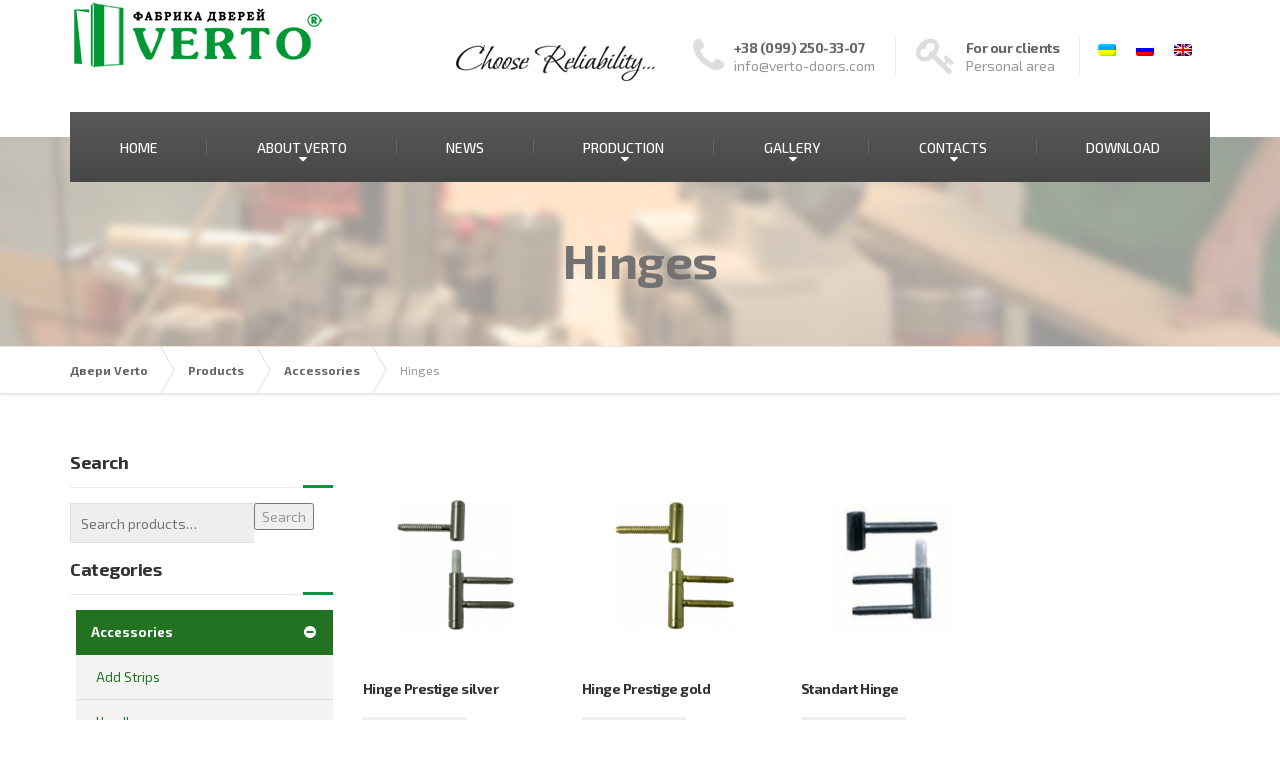

--- FILE ---
content_type: text/html; charset=UTF-8
request_url: https://verto-doors.com/en/product-category/accessories-en/loops-en/
body_size: 17677
content:

<!DOCTYPE html>
<html lang="ENH">
	<head>
		<meta charset="UTF-8" />
		<meta name="viewport" content="width=device-width, initial-scale=1.0" />
		<link rel="pingback" href="https://verto-doors.com/xmlrpc.php" />
		<link href="https://fonts.googleapis.com/css?family=Roboto:400,500,700,900&amp;subset=cyrillic" rel="stylesheet">
		<link href="https://fonts.googleapis.com/css?family=Exo+2:400,500,600,700&amp;subset=cyrillic" rel="stylesheet">

		<!-- W3TC-include-js-head -->
		<title>Hinges &#8211; Двери Verto</title>
<meta name='robots' content='max-image-preview:large' />
	<style>img:is([sizes="auto" i], [sizes^="auto," i]) { contain-intrinsic-size: 3000px 1500px }</style>
	<link rel="alternate" hreflang="uk" href="https://verto-doors.com/product-category/accessories-uk/loops-uk/" />
<link rel="alternate" hreflang="ru" href="https://verto-doors.com/ru/product-category/accessories/loops/" />
<link rel="alternate" hreflang="en" href="https://verto-doors.com/en/product-category/accessories-en/loops-en/" />
<script>window._wca = window._wca || [];</script>
<link rel='dns-prefetch' href='//stats.wp.com' />
<link rel='dns-prefetch' href='//fonts.googleapis.com' />
<link rel="alternate" type="application/rss+xml" title="Двери Verto &raquo; Feed" href="https://verto-doors.com/en/feed/" />
<link rel="alternate" type="application/rss+xml" title="Двери Verto &raquo; Comments Feed" href="https://verto-doors.com/en/comments/feed/" />
<link rel="alternate" type="application/rss+xml" title="Двери Verto &raquo; Hinges Category Feed" href="https://verto-doors.com/en/product-category/accessories-en/loops-en/feed/" />
<script type="text/javascript">
/* <![CDATA[ */
window._wpemojiSettings = {"baseUrl":"https:\/\/s.w.org\/images\/core\/emoji\/16.0.1\/72x72\/","ext":".png","svgUrl":"https:\/\/s.w.org\/images\/core\/emoji\/16.0.1\/svg\/","svgExt":".svg","source":{"concatemoji":"https:\/\/verto-doors.com\/wp-includes\/js\/wp-emoji-release.min.js?ver=6.8.3"}};
/*! This file is auto-generated */
!function(s,n){var o,i,e;function c(e){try{var t={supportTests:e,timestamp:(new Date).valueOf()};sessionStorage.setItem(o,JSON.stringify(t))}catch(e){}}function p(e,t,n){e.clearRect(0,0,e.canvas.width,e.canvas.height),e.fillText(t,0,0);var t=new Uint32Array(e.getImageData(0,0,e.canvas.width,e.canvas.height).data),a=(e.clearRect(0,0,e.canvas.width,e.canvas.height),e.fillText(n,0,0),new Uint32Array(e.getImageData(0,0,e.canvas.width,e.canvas.height).data));return t.every(function(e,t){return e===a[t]})}function u(e,t){e.clearRect(0,0,e.canvas.width,e.canvas.height),e.fillText(t,0,0);for(var n=e.getImageData(16,16,1,1),a=0;a<n.data.length;a++)if(0!==n.data[a])return!1;return!0}function f(e,t,n,a){switch(t){case"flag":return n(e,"\ud83c\udff3\ufe0f\u200d\u26a7\ufe0f","\ud83c\udff3\ufe0f\u200b\u26a7\ufe0f")?!1:!n(e,"\ud83c\udde8\ud83c\uddf6","\ud83c\udde8\u200b\ud83c\uddf6")&&!n(e,"\ud83c\udff4\udb40\udc67\udb40\udc62\udb40\udc65\udb40\udc6e\udb40\udc67\udb40\udc7f","\ud83c\udff4\u200b\udb40\udc67\u200b\udb40\udc62\u200b\udb40\udc65\u200b\udb40\udc6e\u200b\udb40\udc67\u200b\udb40\udc7f");case"emoji":return!a(e,"\ud83e\udedf")}return!1}function g(e,t,n,a){var r="undefined"!=typeof WorkerGlobalScope&&self instanceof WorkerGlobalScope?new OffscreenCanvas(300,150):s.createElement("canvas"),o=r.getContext("2d",{willReadFrequently:!0}),i=(o.textBaseline="top",o.font="600 32px Arial",{});return e.forEach(function(e){i[e]=t(o,e,n,a)}),i}function t(e){var t=s.createElement("script");t.src=e,t.defer=!0,s.head.appendChild(t)}"undefined"!=typeof Promise&&(o="wpEmojiSettingsSupports",i=["flag","emoji"],n.supports={everything:!0,everythingExceptFlag:!0},e=new Promise(function(e){s.addEventListener("DOMContentLoaded",e,{once:!0})}),new Promise(function(t){var n=function(){try{var e=JSON.parse(sessionStorage.getItem(o));if("object"==typeof e&&"number"==typeof e.timestamp&&(new Date).valueOf()<e.timestamp+604800&&"object"==typeof e.supportTests)return e.supportTests}catch(e){}return null}();if(!n){if("undefined"!=typeof Worker&&"undefined"!=typeof OffscreenCanvas&&"undefined"!=typeof URL&&URL.createObjectURL&&"undefined"!=typeof Blob)try{var e="postMessage("+g.toString()+"("+[JSON.stringify(i),f.toString(),p.toString(),u.toString()].join(",")+"));",a=new Blob([e],{type:"text/javascript"}),r=new Worker(URL.createObjectURL(a),{name:"wpTestEmojiSupports"});return void(r.onmessage=function(e){c(n=e.data),r.terminate(),t(n)})}catch(e){}c(n=g(i,f,p,u))}t(n)}).then(function(e){for(var t in e)n.supports[t]=e[t],n.supports.everything=n.supports.everything&&n.supports[t],"flag"!==t&&(n.supports.everythingExceptFlag=n.supports.everythingExceptFlag&&n.supports[t]);n.supports.everythingExceptFlag=n.supports.everythingExceptFlag&&!n.supports.flag,n.DOMReady=!1,n.readyCallback=function(){n.DOMReady=!0}}).then(function(){return e}).then(function(){var e;n.supports.everything||(n.readyCallback(),(e=n.source||{}).concatemoji?t(e.concatemoji):e.wpemoji&&e.twemoji&&(t(e.twemoji),t(e.wpemoji)))}))}((window,document),window._wpemojiSettings);
/* ]]> */
</script>
<link rel='stylesheet' id='wooco-blocks-css' href='https://verto-doors.com/wp-content/plugins/wpc-composite-products/assets/css/blocks.css?ver=7.6.3' type='text/css' media='all' />
<style id='wp-emoji-styles-inline-css' type='text/css'>

	img.wp-smiley, img.emoji {
		display: inline !important;
		border: none !important;
		box-shadow: none !important;
		height: 1em !important;
		width: 1em !important;
		margin: 0 0.07em !important;
		vertical-align: -0.1em !important;
		background: none !important;
		padding: 0 !important;
	}
</style>
<link rel='stylesheet' id='wp-block-library-css' href='https://verto-doors.com/wp-includes/css/dist/block-library/style.min.css?ver=6.8.3' type='text/css' media='all' />
<style id='classic-theme-styles-inline-css' type='text/css'>
/*! This file is auto-generated */
.wp-block-button__link{color:#fff;background-color:#32373c;border-radius:9999px;box-shadow:none;text-decoration:none;padding:calc(.667em + 2px) calc(1.333em + 2px);font-size:1.125em}.wp-block-file__button{background:#32373c;color:#fff;text-decoration:none}
</style>
<link rel='stylesheet' id='mediaelement-css' href='https://verto-doors.com/wp-includes/js/mediaelement/mediaelementplayer-legacy.min.css?ver=4.2.17' type='text/css' media='all' />
<link rel='stylesheet' id='wp-mediaelement-css' href='https://verto-doors.com/wp-includes/js/mediaelement/wp-mediaelement.min.css?ver=6.8.3' type='text/css' media='all' />
<style id='jetpack-sharing-buttons-style-inline-css' type='text/css'>
.jetpack-sharing-buttons__services-list{display:flex;flex-direction:row;flex-wrap:wrap;gap:0;list-style-type:none;margin:5px;padding:0}.jetpack-sharing-buttons__services-list.has-small-icon-size{font-size:12px}.jetpack-sharing-buttons__services-list.has-normal-icon-size{font-size:16px}.jetpack-sharing-buttons__services-list.has-large-icon-size{font-size:24px}.jetpack-sharing-buttons__services-list.has-huge-icon-size{font-size:36px}@media print{.jetpack-sharing-buttons__services-list{display:none!important}}.editor-styles-wrapper .wp-block-jetpack-sharing-buttons{gap:0;padding-inline-start:0}ul.jetpack-sharing-buttons__services-list.has-background{padding:1.25em 2.375em}
</style>
<style id='global-styles-inline-css' type='text/css'>
:root{--wp--preset--aspect-ratio--square: 1;--wp--preset--aspect-ratio--4-3: 4/3;--wp--preset--aspect-ratio--3-4: 3/4;--wp--preset--aspect-ratio--3-2: 3/2;--wp--preset--aspect-ratio--2-3: 2/3;--wp--preset--aspect-ratio--16-9: 16/9;--wp--preset--aspect-ratio--9-16: 9/16;--wp--preset--color--black: #000000;--wp--preset--color--cyan-bluish-gray: #abb8c3;--wp--preset--color--white: #ffffff;--wp--preset--color--pale-pink: #f78da7;--wp--preset--color--vivid-red: #cf2e2e;--wp--preset--color--luminous-vivid-orange: #ff6900;--wp--preset--color--luminous-vivid-amber: #fcb900;--wp--preset--color--light-green-cyan: #7bdcb5;--wp--preset--color--vivid-green-cyan: #00d084;--wp--preset--color--pale-cyan-blue: #8ed1fc;--wp--preset--color--vivid-cyan-blue: #0693e3;--wp--preset--color--vivid-purple: #9b51e0;--wp--preset--gradient--vivid-cyan-blue-to-vivid-purple: linear-gradient(135deg,rgba(6,147,227,1) 0%,rgb(155,81,224) 100%);--wp--preset--gradient--light-green-cyan-to-vivid-green-cyan: linear-gradient(135deg,rgb(122,220,180) 0%,rgb(0,208,130) 100%);--wp--preset--gradient--luminous-vivid-amber-to-luminous-vivid-orange: linear-gradient(135deg,rgba(252,185,0,1) 0%,rgba(255,105,0,1) 100%);--wp--preset--gradient--luminous-vivid-orange-to-vivid-red: linear-gradient(135deg,rgba(255,105,0,1) 0%,rgb(207,46,46) 100%);--wp--preset--gradient--very-light-gray-to-cyan-bluish-gray: linear-gradient(135deg,rgb(238,238,238) 0%,rgb(169,184,195) 100%);--wp--preset--gradient--cool-to-warm-spectrum: linear-gradient(135deg,rgb(74,234,220) 0%,rgb(151,120,209) 20%,rgb(207,42,186) 40%,rgb(238,44,130) 60%,rgb(251,105,98) 80%,rgb(254,248,76) 100%);--wp--preset--gradient--blush-light-purple: linear-gradient(135deg,rgb(255,206,236) 0%,rgb(152,150,240) 100%);--wp--preset--gradient--blush-bordeaux: linear-gradient(135deg,rgb(254,205,165) 0%,rgb(254,45,45) 50%,rgb(107,0,62) 100%);--wp--preset--gradient--luminous-dusk: linear-gradient(135deg,rgb(255,203,112) 0%,rgb(199,81,192) 50%,rgb(65,88,208) 100%);--wp--preset--gradient--pale-ocean: linear-gradient(135deg,rgb(255,245,203) 0%,rgb(182,227,212) 50%,rgb(51,167,181) 100%);--wp--preset--gradient--electric-grass: linear-gradient(135deg,rgb(202,248,128) 0%,rgb(113,206,126) 100%);--wp--preset--gradient--midnight: linear-gradient(135deg,rgb(2,3,129) 0%,rgb(40,116,252) 100%);--wp--preset--font-size--small: 13px;--wp--preset--font-size--medium: 20px;--wp--preset--font-size--large: 36px;--wp--preset--font-size--x-large: 42px;--wp--preset--spacing--20: 0.44rem;--wp--preset--spacing--30: 0.67rem;--wp--preset--spacing--40: 1rem;--wp--preset--spacing--50: 1.5rem;--wp--preset--spacing--60: 2.25rem;--wp--preset--spacing--70: 3.38rem;--wp--preset--spacing--80: 5.06rem;--wp--preset--shadow--natural: 6px 6px 9px rgba(0, 0, 0, 0.2);--wp--preset--shadow--deep: 12px 12px 50px rgba(0, 0, 0, 0.4);--wp--preset--shadow--sharp: 6px 6px 0px rgba(0, 0, 0, 0.2);--wp--preset--shadow--outlined: 6px 6px 0px -3px rgba(255, 255, 255, 1), 6px 6px rgba(0, 0, 0, 1);--wp--preset--shadow--crisp: 6px 6px 0px rgba(0, 0, 0, 1);}:where(.is-layout-flex){gap: 0.5em;}:where(.is-layout-grid){gap: 0.5em;}body .is-layout-flex{display: flex;}.is-layout-flex{flex-wrap: wrap;align-items: center;}.is-layout-flex > :is(*, div){margin: 0;}body .is-layout-grid{display: grid;}.is-layout-grid > :is(*, div){margin: 0;}:where(.wp-block-columns.is-layout-flex){gap: 2em;}:where(.wp-block-columns.is-layout-grid){gap: 2em;}:where(.wp-block-post-template.is-layout-flex){gap: 1.25em;}:where(.wp-block-post-template.is-layout-grid){gap: 1.25em;}.has-black-color{color: var(--wp--preset--color--black) !important;}.has-cyan-bluish-gray-color{color: var(--wp--preset--color--cyan-bluish-gray) !important;}.has-white-color{color: var(--wp--preset--color--white) !important;}.has-pale-pink-color{color: var(--wp--preset--color--pale-pink) !important;}.has-vivid-red-color{color: var(--wp--preset--color--vivid-red) !important;}.has-luminous-vivid-orange-color{color: var(--wp--preset--color--luminous-vivid-orange) !important;}.has-luminous-vivid-amber-color{color: var(--wp--preset--color--luminous-vivid-amber) !important;}.has-light-green-cyan-color{color: var(--wp--preset--color--light-green-cyan) !important;}.has-vivid-green-cyan-color{color: var(--wp--preset--color--vivid-green-cyan) !important;}.has-pale-cyan-blue-color{color: var(--wp--preset--color--pale-cyan-blue) !important;}.has-vivid-cyan-blue-color{color: var(--wp--preset--color--vivid-cyan-blue) !important;}.has-vivid-purple-color{color: var(--wp--preset--color--vivid-purple) !important;}.has-black-background-color{background-color: var(--wp--preset--color--black) !important;}.has-cyan-bluish-gray-background-color{background-color: var(--wp--preset--color--cyan-bluish-gray) !important;}.has-white-background-color{background-color: var(--wp--preset--color--white) !important;}.has-pale-pink-background-color{background-color: var(--wp--preset--color--pale-pink) !important;}.has-vivid-red-background-color{background-color: var(--wp--preset--color--vivid-red) !important;}.has-luminous-vivid-orange-background-color{background-color: var(--wp--preset--color--luminous-vivid-orange) !important;}.has-luminous-vivid-amber-background-color{background-color: var(--wp--preset--color--luminous-vivid-amber) !important;}.has-light-green-cyan-background-color{background-color: var(--wp--preset--color--light-green-cyan) !important;}.has-vivid-green-cyan-background-color{background-color: var(--wp--preset--color--vivid-green-cyan) !important;}.has-pale-cyan-blue-background-color{background-color: var(--wp--preset--color--pale-cyan-blue) !important;}.has-vivid-cyan-blue-background-color{background-color: var(--wp--preset--color--vivid-cyan-blue) !important;}.has-vivid-purple-background-color{background-color: var(--wp--preset--color--vivid-purple) !important;}.has-black-border-color{border-color: var(--wp--preset--color--black) !important;}.has-cyan-bluish-gray-border-color{border-color: var(--wp--preset--color--cyan-bluish-gray) !important;}.has-white-border-color{border-color: var(--wp--preset--color--white) !important;}.has-pale-pink-border-color{border-color: var(--wp--preset--color--pale-pink) !important;}.has-vivid-red-border-color{border-color: var(--wp--preset--color--vivid-red) !important;}.has-luminous-vivid-orange-border-color{border-color: var(--wp--preset--color--luminous-vivid-orange) !important;}.has-luminous-vivid-amber-border-color{border-color: var(--wp--preset--color--luminous-vivid-amber) !important;}.has-light-green-cyan-border-color{border-color: var(--wp--preset--color--light-green-cyan) !important;}.has-vivid-green-cyan-border-color{border-color: var(--wp--preset--color--vivid-green-cyan) !important;}.has-pale-cyan-blue-border-color{border-color: var(--wp--preset--color--pale-cyan-blue) !important;}.has-vivid-cyan-blue-border-color{border-color: var(--wp--preset--color--vivid-cyan-blue) !important;}.has-vivid-purple-border-color{border-color: var(--wp--preset--color--vivid-purple) !important;}.has-vivid-cyan-blue-to-vivid-purple-gradient-background{background: var(--wp--preset--gradient--vivid-cyan-blue-to-vivid-purple) !important;}.has-light-green-cyan-to-vivid-green-cyan-gradient-background{background: var(--wp--preset--gradient--light-green-cyan-to-vivid-green-cyan) !important;}.has-luminous-vivid-amber-to-luminous-vivid-orange-gradient-background{background: var(--wp--preset--gradient--luminous-vivid-amber-to-luminous-vivid-orange) !important;}.has-luminous-vivid-orange-to-vivid-red-gradient-background{background: var(--wp--preset--gradient--luminous-vivid-orange-to-vivid-red) !important;}.has-very-light-gray-to-cyan-bluish-gray-gradient-background{background: var(--wp--preset--gradient--very-light-gray-to-cyan-bluish-gray) !important;}.has-cool-to-warm-spectrum-gradient-background{background: var(--wp--preset--gradient--cool-to-warm-spectrum) !important;}.has-blush-light-purple-gradient-background{background: var(--wp--preset--gradient--blush-light-purple) !important;}.has-blush-bordeaux-gradient-background{background: var(--wp--preset--gradient--blush-bordeaux) !important;}.has-luminous-dusk-gradient-background{background: var(--wp--preset--gradient--luminous-dusk) !important;}.has-pale-ocean-gradient-background{background: var(--wp--preset--gradient--pale-ocean) !important;}.has-electric-grass-gradient-background{background: var(--wp--preset--gradient--electric-grass) !important;}.has-midnight-gradient-background{background: var(--wp--preset--gradient--midnight) !important;}.has-small-font-size{font-size: var(--wp--preset--font-size--small) !important;}.has-medium-font-size{font-size: var(--wp--preset--font-size--medium) !important;}.has-large-font-size{font-size: var(--wp--preset--font-size--large) !important;}.has-x-large-font-size{font-size: var(--wp--preset--font-size--x-large) !important;}
:where(.wp-block-post-template.is-layout-flex){gap: 1.25em;}:where(.wp-block-post-template.is-layout-grid){gap: 1.25em;}
:where(.wp-block-columns.is-layout-flex){gap: 2em;}:where(.wp-block-columns.is-layout-grid){gap: 2em;}
:root :where(.wp-block-pullquote){font-size: 1.5em;line-height: 1.6;}
</style>
<link rel='stylesheet' id='contact-form-7-css' href='https://verto-doors.com/wp-content/plugins/contact-form-7/includes/css/styles.css?ver=4.5' type='text/css' media='all' />
<link rel='stylesheet' id='essential-grid-plugin-settings-css' href='https://verto-doors.com/wp-content/plugins/essential-grid/public/assets/css/settings.css?ver=2.1.0.2' type='text/css' media='all' />
<link rel='stylesheet' id='tp-open-sans-css' href='https://fonts.googleapis.com/css?family=Open+Sans%3A300%2C400%2C600%2C700%2C800&#038;ver=6.8.3' type='text/css' media='all' />
<link rel='stylesheet' id='tp-raleway-css' href='https://fonts.googleapis.com/css?family=Raleway%3A100%2C200%2C300%2C400%2C500%2C600%2C700%2C800%2C900&#038;ver=6.8.3' type='text/css' media='all' />
<link rel='stylesheet' id='tp-droid-serif-css' href='https://fonts.googleapis.com/css?family=Droid+Serif%3A400%2C700&#038;ver=6.8.3' type='text/css' media='all' />
<link rel='stylesheet' id='tabs_style-css' href='https://verto-doors.com/wp-content/plugins/tabs/assets/front/css/style.css?ver=6.8.3' type='text/css' media='all' />
<link rel='stylesheet' id='tabs.themes-css' href='https://verto-doors.com/wp-content/plugins/tabs/assets/global/css/tabs.themes.css?ver=6.8.3' type='text/css' media='all' />
<link rel='stylesheet' id='responsive-tabs-css' href='https://verto-doors.com/wp-content/plugins/tabs/assets/front/css/responsive-tabs.css?ver=6.8.3' type='text/css' media='all' />
<link rel='stylesheet' id='font-awesome-css' href='https://verto-doors.com/wp-content/plugins/tabs/assets/global/css/font-awesome.css?ver=6.8.3' type='text/css' media='all' />
<link rel='stylesheet' id='dashicons-css' href='https://verto-doors.com/wp-includes/css/dashicons.min.css?ver=6.8.3' type='text/css' media='all' />
<link rel='stylesheet' id='to-top-css' href='https://verto-doors.com/wp-content/plugins/to-top/public/css/to-top-public.css?ver=1.0' type='text/css' media='all' />
<link rel='stylesheet' id='trwca-style-css' href='https://verto-doors.com/wp-content/plugins/woocommerce-category-accordion/assets/css/trwca-style.min.css?ver=1.0' type='text/css' media='all' />
<link rel='stylesheet' id='icon-font-css' href='https://verto-doors.com/wp-content/plugins/woocommerce-category-accordion/assets/css/font-awesome.min.css?ver=1.0' type='text/css' media='all' />
<link rel='stylesheet' id='woocommerce-layout-css' href='https://verto-doors.com/wp-content/plugins/woocommerce/assets/css/woocommerce-layout.css?ver=10.2.3' type='text/css' media='all' />
<style id='woocommerce-layout-inline-css' type='text/css'>

	.infinite-scroll .woocommerce-pagination {
		display: none;
	}
</style>
<link rel='stylesheet' id='woocommerce-smallscreen-css' href='https://verto-doors.com/wp-content/plugins/woocommerce/assets/css/woocommerce-smallscreen.css?ver=10.2.3' type='text/css' media='only screen and (max-width: 767px)' />
<link rel='stylesheet' id='woocommerce-general-css' href='https://verto-doors.com/wp-content/plugins/woocommerce/assets/css/woocommerce.css?ver=10.2.3' type='text/css' media='all' />
<style id='woocommerce-inline-inline-css' type='text/css'>
.woocommerce form .form-row .required { visibility: visible; }
</style>
<link rel='stylesheet' id='wpml-legacy-horizontal-list-0-css' href='https://verto-doors.com/wp-content/plugins/sitepress-multilingual-cms/templates/language-switchers/legacy-list-horizontal/style.css?ver=1' type='text/css' media='all' />
<style id='wpml-legacy-horizontal-list-0-inline-css' type='text/css'>
.wpml-ls-sidebars-header-widgets{background-color:#ffffff;}.wpml-ls-sidebars-header-widgets, .wpml-ls-sidebars-header-widgets .wpml-ls-sub-menu, .wpml-ls-sidebars-header-widgets a {border-color:#ffffff;}.wpml-ls-sidebars-header-widgets a {color:#444444;background-color:#ffffff;}.wpml-ls-sidebars-header-widgets a:hover,.wpml-ls-sidebars-header-widgets a:focus {color:#000000;background-color:#eeeeee;}.wpml-ls-sidebars-header-widgets .wpml-ls-current-language>a {color:#444444;background-color:#ffffff;}.wpml-ls-sidebars-header-widgets .wpml-ls-current-language:hover>a, .wpml-ls-sidebars-header-widgets .wpml-ls-current-language>a:focus {color:#000000;background-color:#eeeeee;}
.wpml-ls-statics-shortcode_actions{background-color:#eeeeee;}.wpml-ls-statics-shortcode_actions, .wpml-ls-statics-shortcode_actions .wpml-ls-sub-menu, .wpml-ls-statics-shortcode_actions a {border-color:#cdcdcd;}.wpml-ls-statics-shortcode_actions a {color:#444444;background-color:#ffffff;}.wpml-ls-statics-shortcode_actions a:hover,.wpml-ls-statics-shortcode_actions a:focus {color:#000000;background-color:#eeeeee;}.wpml-ls-statics-shortcode_actions .wpml-ls-current-language>a {color:#444444;background-color:#ffffff;}.wpml-ls-statics-shortcode_actions .wpml-ls-current-language:hover>a, .wpml-ls-statics-shortcode_actions .wpml-ls-current-language>a:focus {color:#000000;background-color:#eeeeee;}
border: none !important;
</style>
<link rel='stylesheet' id='swatches-and-photos-css' href='https://verto-doors.com/wp-content/plugins/wooswaches/assets/css/swatches-and-photos.css?ver=6.8.3' type='text/css' media='all' />
<link rel='stylesheet' id='wooco-frontend-css' href='https://verto-doors.com/wp-content/plugins/wpc-composite-products/assets/css/frontend.css?ver=7.6.3' type='text/css' media='all' />
<link rel='stylesheet' id='brands-styles-css' href='https://verto-doors.com/wp-content/plugins/woocommerce/assets/css/brands.css?ver=10.2.3' type='text/css' media='all' />
<link rel='stylesheet' id='buildpress-main-css' href='https://verto-doors.com/wp-content/themes/buildpress/style.css?ver=4.0.2' type='text/css' media='all' />
<style id='buildpress-main-inline-css' type='text/css'>
/* WP Customizer start */
.top { background: #f2f2f2 linear-gradient(to bottom, #f2f2f2, #eaeaea); }
.top { border-bottom-color: #ffffff; }
.top, .top a, .navigation--top > .menu-item-has-children > a::after { color: #999999; }
.header { background-color: #ffffff; }
.header { background-image: url(""); }
.icon-box__title, .widget-icon-box .icon-box:hover .fa { color: #666666; }
.icon-box__subtitle, .widget-icon-box .icon-box, .textwidget { color: #212121; }
@media (min-width: 992px) { .navigation { background: #595959 linear-gradient(to bottom, #595959, #474747); } }
.navigation--main > li > a, .navigation--main > .menu-item-has-children > a::after, .navigation--main .sub-menu > li > a { color: #565656; }
.navigation--main > li:hover > a, .navigation--main > .menu-item-has-children:hover > a::after, .navigation--main .sub-menu > li:hover > a { color: #777777; }
@media (min-width: 992px) { .navigation--main > li > a, .navigation--main > .menu-item-has-children > a::after { color: #ffffff; } }
@media (min-width: 992px) { .navigation--main > li:hover > a, .navigation--main > .menu-item-has-children:hover > a::after { color: #00aa5b; } }
@media (min-width: 992px) { .navigation--main .sub-menu > li > a, .navigation--main .sub-menu > li > a:hover, .navigation--main .sub-menu > .menu-item-has-children > a::after { color: #ffffff; } }
.main-title { background-color: #f2f2f2; }
.main-title { background-image: url("https://verto-doors.com/wp-content/themes/buildpress/assets/images/title-area-pattern.png"); }
.main-title h1 { color: #727272; }
.breadcrumbs { background-color: #ffffff; }
.breadcrumbs a { color: #666666; }
.breadcrumbs a:hover { color: #595959; }
.breadcrumbs { color: #999999; }
.jumbotron__category h6, .social-icons__link, .testimonial__rating, body.woocommerce-page .star-rating, body.woocommerce-page ul.products li.product a:hover img, body.woocommerce-page p.stars a, .navigation--top > li > a:hover, .navigation--top > li:hover > a::after, .navigation--top .sub-menu > li > a:hover, .navigation--top > li:hover > a, .widget_pt_icon_box .icon-box > .fa, html body.woocommerce-page nav.woocommerce-pagination ul li .next:hover, html body.woocommerce-page nav.woocommerce-pagination ul li .prev:hover { color: #009641; }
.jumbotron__category::after, .alternative-heading::after, .navbar-toggle, #comments-submit-button, .btn-primary, .panel-grid .widget-title::after, .footer .footer__headings::after, .main-title h3::before, .hentry__title::after, .widget_search .search-submit, .pagination li .current, .pagination li:hover, .sidebar__headings::after, .sidebar .widget_nav_menu ul li.current-menu-item > a, .sidebar .widget_nav_menu ul li > a:hover, .widget_calendar caption, .widget_tag_cloud a, body.woocommerce-page .widget_product_search #searchsubmit, body.woocommerce-page span.onsale, body.woocommerce-page ul.products::before, body.woocommerce-page nav.woocommerce-pagination ul li span.current, body.woocommerce-page nav.woocommerce-pagination ul li a:hover, body.woocommerce-page a.add_to_cart_button:hover, body.woocommerce-page button.button:hover, body.woocommerce-page .widget_product_categories ul > li > a:hover, body.woocommerce-page a.button:hover, body.woocommerce-page input.button:hover, body.woocommerce-page table.cart td.actions input.button.alt, body.woocommerce-page .cart-collaterals .shipping_calculator h2::after, body.woocommerce-page .cart-collaterals .cart_totals h2::after, body.woocommerce-page .woocommerce-info, body.woocommerce-page .woocommerce-message, body.woocommerce-page .woocommerce-error, body.woocommerce-page #payment #place_order, body.woocommerce-page .short-description::before, body.woocommerce-page .short-description::after, body.woocommerce-page .quantity .minus:hover, body.woocommerce-page .quantity .plus:hover, body.woocommerce-page button.button.alt, body.woocommerce-page div.product .woocommerce-tabs ul.tabs li.active, body.woocommerce-page #review_form #respond input#submit, body.woocommerce-page div.product .woocommerce-tabs h2::after, .buildpress-table thead th, .brochure-box:hover, body.woocommerce-page .widget_product_search .search-field + input, .woocommerce button.button.alt:disabled, .woocommerce button.button.alt:disabled:hover, .woocommerce button.button.alt:disabled[disabled], .woocommerce button.button.alt:disabled[disabled]:hover, .woocommerce-cart .wc-proceed-to-checkout a.checkout-button, body .buildpress-light .esg-filterbutton:hover, body .buildpress-light .esg-sortbutton:hover, body .buildpress-light .esg-sortbutton-order:hover, body .buildpress-light .esg-cartbutton-order:hover, body .buildpress-light .esg-filterbutton.selected { background-color: #009641; }
@media (min-width: 992px) { .header-light .navigation--main > .current-menu-item > a, .header-light .navigation--main > .current-menu-ancestor > a, .navigation--main .sub-menu > li > a { background-color: #009641; } }
.btn-primary, .logo-panel img:hover, blockquote, #comments-submit-button, .navigation--main > li:hover > a, body .buildpress .esg-navigationbutton:hover span, body .buildpress .esg-filterbutton:hover span, body .buildpress .esg-sortbutton:hover span, body .buildpress .esg-sortbutton-order:hover span, body .buildpress .esg-cartbutton-order:hover span, body .buildpress .esg-filterbutton.selected span, body .buildpress-light .esg-navigationbutton:hover span, body .buildpress-light .esg-filterbutton:hover span, body .buildpress-light .esg-sortbutton:hover span, body .buildpress-light .esg-sortbutton-order:hover span, body .buildpress-light .esg-cartbutton-order:hover span, body .buildpress-light .esg-filterbutton.selected span { border-color: #009641; }
@media (min-width: 992px) { .header-light .navigation--main > li.is-hover > a, .header-light .navigation--main > li:hover > a { border-color: #009641; } }
.social-icons__link:hover { color: #008732; }
.navbar-toggle:hover, .btn-primary:hover, .widget_search .search-submit:hover, #comments-submit-button:hover, .widget_tag_cloud a:hover, body.woocommerce-page .widget_product_search #searchsubmit:hover, body.woocommerce-page .widget_product_search #searchsubmit:focus, body.woocommerce-page table.cart td.actions input.button.alt:hover, body.woocommerce-page #payment #place_order:hover, body.woocommerce-page button.button.alt:hover, body.woocommerce-page #review_form #respond input#submit:hover, body.woocommerce-page .widget_product_search .search-field + input:hover, body.woocommerce-page .widget_product_search .search-field + input:focus, .woocommerce-cart .wc-proceed-to-checkout a.checkout-button:hover { background-color: #008732; }
@media (min-width: 992px) { .navigation--main .sub-menu > li > a:hover { background-color: #008732; } }
.btn-primary:hover, #comments-submit-button:hover, .navigation--main .sub-menu > li > a, .navigation--main .sub-menu, .navigation--main .sub-menu > li > .sub-menu { border-color: #008732; }
body .eg-buildpress-item-skin-element-0, body .eg-buildpress-item-skin-element-0:hover { background: #009641 !important; }
a { color: #1fa7da; }
a:hover, .more-link .btn:hover { color: #1098cb; }
body, .textwidget { color: #2d2d2d; }
#comments-submit-button, .btn-primary, .footer .btn-primary, .sidebar .widget_nav_menu ul > li.current-menu-item a, .sidebar .widget_nav_menu li.current-menu-ancestor a, .widget_tag_cloud a, .pagination li .current, .widget_search .search-submit { color: #e8e8e8; }
#comments-submit-button:hover, .btn-primary:hover, .footer .btn-primary:hover, .sidebar .widget_nav_menu ul > li a:hover, .sidebar .widget_nav_menu ul > li.current-menu-item a:hover, .widget_tag_cloud a:hover, .pagination li:hover a, body.woocommerce-page .woocommerce-message, body.woocommerce-page nav.woocommerce-pagination ul li span.current, body.woocommerce-page button.button.alt, body.woocommerce-page table.cart td.actions input.button.alt, body.woocommerce-page button.button.alt:hover, body.woocommerce-page div.product .woocommerce-tabs ul.tabs li.active a, body.woocommerce-page div.product .woocommerce-tabs ul.tabs li.active a:hover, body.woocommerce-page nav.woocommerce-pagination ul li .prev:hover, body.woocommerce-page nav.woocommerce-pagination ul li .next:hover, body.woocommerce-page a.add_to_cart_button:hover, body.woocommerce-page a.button:hover, body.woocommerce-page input.button:hover, body.woocommerce-page nav.woocommerce-pagination ul li a:hover, body.woocommerce-page .woocommerce-info, body.woocommerce-page #payment #place_order, body.woocommerce-page .widget_product_categories ul > li > a:hover, body.woocommerce-page .widget_product_search #searchsubmit, body.woocommerce-page #review_form #respond input#submit, body.woocommerce-page button.button:hover, body.woocommerce-page .woocommerce-error .showlogin, body.woocommerce-page .woocommerce-error .showcoupon, body.woocommerce-page .woocommerce-info .showlogin, body.woocommerce-page .woocommerce-info .showcoupon, body.woocommerce-page .woocommerce-message .showlogin, body.woocommerce-page .woocommerce-message .showcoupon, body.woocommerce-page .woocommerce-error::before, body.woocommerce-page .woocommerce-info::before, body.woocommerce-page .woocommerce-message::before { color: #d6d6d6; }
.footer { background-color: #f2f2f2; }
.footer { background-image: url("https://verto-doors.com/wp-content/themes/buildpress/assets/images/title-area-pattern.png"); }
.footer__headings { color: #3d3d3d; }
.footer { color: #666666; }
.footer a { color: #1fa7da; }
.footer a:hover { color: #0074a7; }
.footer-bottom { background-color: #2a8929; }
.footer-bottom { color: #e5e5e5; }
.footer-bottom a { color: #c4c4c4; }
.footer-bottom a:hover { color: #919191; }
/* WP Customizer end */
/* User custom CSS start */
/* enter here your custom CSS styles */

.home .master-container {
    margin-bottom: 0;
}

/* User custom CSS end */

</style>
<link rel='stylesheet' id='google-fonts-css' href='//fonts.googleapis.com/css?family=Source+Sans+Pro%3A400%2C700%7CMontserrat%3A700&#038;subset=latin%2Ccyrillic' type='text/css' media='all' />
<link rel='stylesheet' id='slb_core-css' href='https://verto-doors.com/wp-content/plugins/simple-lightbox/client/css/app.css?ver=2.6.0' type='text/css' media='all' />
<link rel='stylesheet' id='the-grid-css' href='https://verto-doors.com/wp-content/plugins/the-grid/frontend/assets/css/the-grid.min.css?ver=2.2.0' type='text/css' media='all' />
<style id='the-grid-inline-css' type='text/css'>
.tolb-holder{background:rgba(0,0,0,0.8)}.tolb-holder .tolb-close,.tolb-holder .tolb-title,.tolb-holder .tolb-counter,.tolb-holder .tolb-next i,.tolb-holder .tolb-prev i{color:#ffffff}.tolb-holder .tolb-load{border-color:rgba(255,255,255,0.2);border-left:3px solid #ffffff}
.to-heart-icon,.to-heart-icon svg,.to-post-like,.to-post-like .to-like-count{position:relative;display:inline-block}.to-post-like{width:auto;cursor:pointer;font-weight:400}.to-heart-icon{float:left;margin:0 4px 0 0}.to-heart-icon svg{overflow:visible;width:15px;height:14px}.to-heart-icon g{-webkit-transform:scale(1);transform:scale(1)}.to-heart-icon path{-webkit-transform:scale(1);transform:scale(1);transition:fill .4s ease,stroke .4s ease}.no-liked .to-heart-icon path{fill:#999;stroke:#999}.empty-heart .to-heart-icon path{fill:transparent!important;stroke:#999}.liked .to-heart-icon path,.to-heart-icon svg:hover path{fill:#ff6863!important;stroke:#ff6863!important}@keyframes heartBeat{0%{transform:scale(1)}20%{transform:scale(.8)}30%{transform:scale(.95)}45%{transform:scale(.75)}50%{transform:scale(.85)}100%{transform:scale(.9)}}@-webkit-keyframes heartBeat{0%,100%,50%{-webkit-transform:scale(1)}20%{-webkit-transform:scale(.8)}30%{-webkit-transform:scale(.95)}45%{-webkit-transform:scale(.75)}}.heart-pulse g{-webkit-animation-name:heartBeat;animation-name:heartBeat;-webkit-animation-duration:1s;animation-duration:1s;-webkit-animation-iteration-count:infinite;animation-iteration-count:infinite;-webkit-transform-origin:50% 50%;transform-origin:50% 50%}.to-post-like a{color:inherit!important;fill:inherit!important;stroke:inherit!important}
</style>
<script type="text/javascript" src="https://verto-doors.com/wp-includes/js/jquery/jquery.min.js?ver=3.7.1" id="jquery-core-js"></script>
<script type="text/javascript" src="https://verto-doors.com/wp-includes/js/jquery/jquery-migrate.min.js?ver=3.4.1" id="jquery-migrate-js"></script>
<script type="text/javascript" src="https://verto-doors.com/wp-content/plugins/tabs/assets/front/js/jquery.responsiveTabs.js?ver=6.8.3" id="jquery.responsiveTabs-js"></script>
<script type="text/javascript" id="to-top-js-extra">
/* <![CDATA[ */
var to_top_options = {"scroll_offset":"100","icon_opacity":"50","style":"icon","icon_type":"dashicons-arrow-up-alt2","icon_color":"#ffffff","icon_bg_color":"#262626","icon_size":"32","border_radius":"8","image":"https:\/\/verto-doors.com\/wp-content\/plugins\/to-top\/admin\/images\/default.png","image_width":"65","image_alt":"","location":"bottom-right","margin_x":"20","margin_y":"20","show_on_admin":"0","enable_autohide":"0","autohide_time":"2","enable_hide_small_device":"0","small_device_max_width":"640","reset":"0"};
/* ]]> */
</script>
<script type="text/javascript" src="https://verto-doors.com/wp-content/plugins/to-top/public/js/to-top-public.js?ver=1.0" id="to-top-js"></script>
<script type="text/javascript" src="https://verto-doors.com/wp-content/plugins/woocommerce-category-accordion/assets/js/trwca-script.min.js?ver=1.0" id="trwca_script-js"></script>
<script type="text/javascript" src="https://verto-doors.com/wp-content/plugins/woocommerce/assets/js/jquery-blockui/jquery.blockUI.min.js?ver=2.7.0-wc.10.2.3" id="jquery-blockui-js" defer="defer" data-wp-strategy="defer"></script>
<script type="text/javascript" id="wc-add-to-cart-js-extra">
/* <![CDATA[ */
var wc_add_to_cart_params = {"ajax_url":"\/wp-admin\/admin-ajax.php","wc_ajax_url":"\/?wc-ajax=%%endpoint%%","i18n_view_cart":"View cart","cart_url":"https:\/\/verto-doors.com\/ru\/shop\/cart\/","is_cart":"","cart_redirect_after_add":"no"};
/* ]]> */
</script>
<script type="text/javascript" src="https://verto-doors.com/wp-content/plugins/woocommerce/assets/js/frontend/add-to-cart.min.js?ver=10.2.3" id="wc-add-to-cart-js" defer="defer" data-wp-strategy="defer"></script>
<script type="text/javascript" src="https://verto-doors.com/wp-content/plugins/woocommerce/assets/js/js-cookie/js.cookie.min.js?ver=2.1.4-wc.10.2.3" id="js-cookie-js" defer="defer" data-wp-strategy="defer"></script>
<script type="text/javascript" id="woocommerce-js-extra">
/* <![CDATA[ */
var woocommerce_params = {"ajax_url":"\/wp-admin\/admin-ajax.php","wc_ajax_url":"\/?wc-ajax=%%endpoint%%","i18n_password_show":"Show password","i18n_password_hide":"Hide password"};
/* ]]> */
</script>
<script type="text/javascript" src="https://verto-doors.com/wp-content/plugins/woocommerce/assets/js/frontend/woocommerce.min.js?ver=10.2.3" id="woocommerce-js" defer="defer" data-wp-strategy="defer"></script>
<script type="text/javascript" src="https://verto-doors.com/wp-content/themes/buildpress/assets/js/modernizr.custom.24530.js" id="buildpress-modernizr-js"></script>
<script type="text/javascript" src="https://verto-doors.com/wp-content/themes/buildpress/bower_components/respimage/respimage.min.js?ver=1.2.0" id="buildpress-respimage-js"></script>
<script type="text/javascript" src="https://stats.wp.com/s-202604.js" id="woocommerce-analytics-js" defer="defer" data-wp-strategy="defer"></script>
<link rel="https://api.w.org/" href="https://verto-doors.com/en/wp-json/" /><link rel="alternate" title="JSON" type="application/json" href="https://verto-doors.com/en/wp-json/wp/v2/product_cat/149" /><link rel="EditURI" type="application/rsd+xml" title="RSD" href="https://verto-doors.com/xmlrpc.php?rsd" />
<meta name="generator" content="WordPress 6.8.3" />
<meta name="generator" content="WooCommerce 10.2.3" />
<meta name="generator" content="WPML ver:3.6.2 stt:1,46,55;" />
	<style>img#wpstats{display:none}</style>
				<!-- HTML5 shiv and Respond.js IE8 support of HTML5 elements and media queries -->
		<!--[if lt IE 9]>
			<script src="https://verto-doors.com/wp-content/themes/buildpress/bower_components/html5shiv/dist/html5shiv.min.js"></script>
			<script src="https://verto-doors.com/wp-content/themes/buildpress/bower_components/respond/dest/respond.min.js"></script>
		<![endif]-->
			<noscript><style>.woocommerce-product-gallery{ opacity: 1 !important; }</style></noscript>
	<link rel="icon" href="https://verto-doors.com/wp-content/uploads/2016/11/favicon.png" sizes="32x32" />
<link rel="icon" href="https://verto-doors.com/wp-content/uploads/2016/11/favicon.png" sizes="192x192" />
<link rel="apple-touch-icon" href="https://verto-doors.com/wp-content/uploads/2016/11/favicon.png" />
<meta name="msapplication-TileImage" content="https://verto-doors.com/wp-content/uploads/2016/11/favicon.png" />
<!-- To Top Custom CSS --><style type='text/css'>#to_top_scrollup {background-color: #262626;-webkit-border-radius: 8%; -moz-border-radius: 8%; border-radius: 8%;}</style>		<!-- W3TC-include-css -->
	</head>

	<body class="archive tax-product_cat term-loops-en term-149 wp-theme-buildpress header-light theme-buildpress woocommerce woocommerce-page woocommerce-no-js">
	<script>
  (function(i,s,o,g,r,a,m){i['GoogleAnalyticsObject']=r;i[r]=i[r]||function(){
  (i[r].q=i[r].q||[]).push(arguments)},i[r].l=1*new Date();a=s.createElement(o),
  m=s.getElementsByTagName(o)[0];a.async=1;a.src=g;m.parentNode.insertBefore(a,m)
  })(window,document,'script','https://www.google-analytics.com/analytics.js','ga');

  ga('create', 'UA-101662530-1', 'auto');
  ga('send', 'pageview');

</script>	<div class="boxed-container">

	<header class="header" role="banner">
		<div class="container">
			<div class="logo">
				<a href="https://verto-doors.com/en">
											<img src="https://verto-doors.com/wp-content/uploads/2021/07/vlogo.png" alt="Двери Verto" srcset="https://verto-doors.com/wp-content/uploads/2021/07/vlogo.png, https://verto-doors.com/wp-content/uploads/2021/07/vlogo.png 2x" class="img-responsive" width="253" height="70" />
									</a>
			</div>

			<div class="header-widgets  header-widgets-desktop">
				<div class="widget  widget_text">			<div class="textwidget"><div style="padding-top:7%"><img src="/img/verto-slogan-en.png" /></div></div>
		</div><div class="widget  widget-icon-box">			<a class="icon-box" href="/contact-us/" >
							<i class="fa  fa-phone  fa-3x"></i>
				<div class="icon-box__text">
					<h4 class="icon-box__title">+38 (099) 250-33-07</h4>
					<span class="icon-box__subtitle">info@verto-doors.com</span>
				</div>
			</a>
			</div><div class="widget  widget-icon-box">			<a class="icon-box" href="http://crm.verto-doors.com.ua/VertoCRM" target="_blank">
							<i class="fa  fa-key  fa-3x"></i>
				<div class="icon-box__text">
					<h4 class="icon-box__title">For our clients</h4>
					<span class="icon-box__subtitle">Personal area</span>
				</div>
			</a>
			</div><div class="widget  widget_icl_lang_sel_widget">
<div class="lang_sel_list_horizontal wpml-ls-sidebars-header-widgets wpml-ls wpml-ls-legacy-list-horizontal" id="lang_sel_list">
	<ul><li class="icl-uk wpml-ls-slot-header-widgets wpml-ls-item wpml-ls-item-uk wpml-ls-first-item wpml-ls-item-legacy-list-horizontal">
				<a href="https://verto-doors.com/product-category/accessories-uk/loops-uk/" class="lang_sel_other"><img class="wpml-ls-flag iclflag" src="https://verto-doors.com/wp-content/plugins/sitepress-multilingual-cms/res/flags/uk.png" alt="uk" title="Ukrainian"></a>
			</li><li class="icl-ru wpml-ls-slot-header-widgets wpml-ls-item wpml-ls-item-ru wpml-ls-item-legacy-list-horizontal">
				<a href="https://verto-doors.com/ru/product-category/accessories/loops/" class="lang_sel_other"><img class="wpml-ls-flag iclflag" src="https://verto-doors.com/wp-content/plugins/sitepress-multilingual-cms/res/flags/ru.png" alt="ru" title="Русский"></a>
			</li><li class="icl-en wpml-ls-slot-header-widgets wpml-ls-item wpml-ls-item-en wpml-ls-current-language wpml-ls-last-item wpml-ls-item-legacy-list-horizontal">
				<a href="https://verto-doors.com/en/product-category/accessories-en/loops-en/" class="lang_sel_sel"><img class="wpml-ls-flag iclflag" src="https://verto-doors.com/wp-content/plugins/sitepress-multilingual-cms/res/flags/en.png" alt="en" title="English"></a>
			</li></ul>
</div></div>			</div>

			<!-- Toggle Button for Mobile Navigation -->
			<button type="button" class="navbar-toggle" data-toggle="collapse" data-target="#buildpress-navbar-collapse">
				<span class="navbar-toggle__text">MENU</span>
				<span class="navbar-toggle__icon-bar">
					<span class="icon-bar"></span>
					<span class="icon-bar"></span>
					<span class="icon-bar"></span>
				</span>
			</button>

		</div>
		<div class="sticky-offset  js-sticky-offset"></div>
		<div class="container">
			<div class="navigation" role="navigation">
				<div class="collapse  navbar-collapse" id="buildpress-navbar-collapse">
					<ul id="menu-main-menu-en" class="navigation--main  js-dropdown"><li id="menu-item-5989" class="menu-item menu-item-type-post_type menu-item-object-page menu-item-home menu-item-5989"><a href="https://verto-doors.com/en/">HOME</a></li>
<li id="menu-item-5990" class="menu-item menu-item-type-custom menu-item-object-custom menu-item-has-children menu-item-5990"><a href="#">ABOUT VERTO</a>
<ul class="sub-menu">
	<li id="menu-item-6563" class="menu-item menu-item-type-post_type menu-item-object-page menu-item-6563"><a href="https://verto-doors.com/en/about-us/">About us</a></li>
	<li id="menu-item-6564" class="menu-item menu-item-type-post_type menu-item-object-page menu-item-6564"><a href="https://verto-doors.com/en/about-us/technology/">Technology</a></li>
	<li id="menu-item-6573" class="menu-item menu-item-type-post_type menu-item-object-page menu-item-6573"><a href="https://verto-doors.com/en/about-us/job/">Job in Verto</a></li>
	<li id="menu-item-6565" class="menu-item menu-item-type-post_type menu-item-object-page menu-item-6565"><a href="https://verto-doors.com/en/about-us/sertificates/">Sertificates</a></li>
	<li id="menu-item-10180" class="menu-item menu-item-type-post_type menu-item-object-page menu-item-10180"><a href="https://verto-doors.com/en/about-us/nagradi/">Awards</a></li>
</ul>
</li>
<li id="menu-item-5991" class="menu-item menu-item-type-custom menu-item-object-custom menu-item-5991"><a href="/en/publications/">NEWS</a></li>
<li id="menu-item-5992" class="menu-item menu-item-type-custom menu-item-object-custom menu-item-has-children menu-item-5992"><a href="https://verto-doors.com/en/catalog-verto/">PRODUCTION</a>
<ul class="sub-menu">
	<li id="menu-item-6667" class="menu-item menu-item-type-custom menu-item-object-custom menu-item-has-children menu-item-6667"><a href="/en/product-category/doors-en/">Interior doors</a>
	<ul class="sub-menu">
		<li id="menu-item-18624" class="menu-item menu-item-type-custom menu-item-object-custom menu-item-18624"><a href="https://verto-doors.com/en/product-category/doors-en/%d1%81lassic/">Сlassic</a></li>
		<li id="menu-item-7100" class="menu-item menu-item-type-custom menu-item-object-custom menu-item-7100"><a href="/en/product-category/doors-en/standart-en/">Standart</a></li>
		<li id="menu-item-7101" class="menu-item menu-item-type-custom menu-item-object-custom menu-item-7101"><a href="/en/product-category/doors-en/kupava-en/">Kupava</a></li>
		<li id="menu-item-7102" class="menu-item menu-item-type-custom menu-item-object-custom menu-item-7102"><a href="/en/product-category/doors-en/geometry-en/">Geometry</a></li>
		<li id="menu-item-7106" class="menu-item menu-item-type-custom menu-item-object-custom menu-item-7106"><a href="/en/product-category/doors-en/idea-en/">Idea</a></li>
		<li id="menu-item-17652" class="menu-item menu-item-type-custom menu-item-object-custom menu-item-17652"><a href="https://verto-doors.com/en/product-category/doors-en/idealoft-en/">Idea-Loft</a></li>
		<li id="menu-item-13440" class="menu-item menu-item-type-custom menu-item-object-custom menu-item-13440"><a href="http://verto-doors.com/en/product-category/doors-en/lada-gruppa-a/">Lada group A</a></li>
		<li id="menu-item-13452" class="menu-item menu-item-type-custom menu-item-object-custom menu-item-13452"><a href="http://verto-doors.com/en/product-category/doors-en/lada-gruppa-b-en/">Lada group B</a></li>
		<li id="menu-item-13511" class="menu-item menu-item-type-custom menu-item-object-custom menu-item-13511"><a href="http://verto-doors.com/en/product-category/doors-en/lada-gruppa-c-en/">Lada group C</a></li>
		<li id="menu-item-13536" class="menu-item menu-item-type-custom menu-item-object-custom menu-item-13536"><a href="http://verto-doors.com/en/product-category/doors-en/lada-gruppa-d-en/">Lada group D</a></li>
		<li id="menu-item-13542" class="menu-item menu-item-type-custom menu-item-object-custom menu-item-13542"><a href="http://verto-doors.com/en/product-category/doors-en/nika-en/">Nika</a></li>
		<li id="menu-item-13560" class="menu-item menu-item-type-custom menu-item-object-custom menu-item-13560"><a href="http://verto-doors.com/en/product-category/doors-en/lisa-en/">Lisa</a></li>
		<li id="menu-item-7109" class="menu-item menu-item-type-custom menu-item-object-custom menu-item-7109"><a href="/en/product-category/doors-en/lade-concept-en/">Lada-Concept</a></li>
		<li id="menu-item-7110" class="menu-item menu-item-type-custom menu-item-object-custom menu-item-7110"><a href="/en/product-category/doors-en/lada-nova-en/">Lada-Nova</a></li>
		<li id="menu-item-8107" class="menu-item menu-item-type-custom menu-item-object-custom menu-item-8107"><a href="/en/product-category/doors-en/lada-loft-en/">Lada-Loft</a></li>
		<li id="menu-item-13588" class="menu-item menu-item-type-custom menu-item-object-custom menu-item-13588"><a href="http://verto-doors.com/en/product-category/doors-en/tiana-en/">Tiana</a></li>
		<li id="menu-item-12816" class="menu-item menu-item-type-custom menu-item-object-custom menu-item-12816"><a href="http://verto-doors.com/en/product-category/doors-en/eva-en/">Eva</a></li>
		<li id="menu-item-7111" class="menu-item menu-item-type-custom menu-item-object-custom menu-item-7111"><a href="/en/product-category/doors-en/linea-en/">Linea</a></li>
		<li id="menu-item-7113" class="menu-item menu-item-type-custom menu-item-object-custom menu-item-7113"><a href="/en/product-category/doors-en/line-en/">Line</a></li>
		<li id="menu-item-7114" class="menu-item menu-item-type-custom menu-item-object-custom menu-item-7114"><a href="/en/product-category/doors-en/elegant-en/">Elegant</a></li>
		<li id="menu-item-7115" class="menu-item menu-item-type-custom menu-item-object-custom menu-item-7115"><a href="/en/product-category/doors-en/glasford-en/">Glasford</a></li>
		<li id="menu-item-14100" class="menu-item menu-item-type-custom menu-item-object-custom menu-item-14100"><a href="http://verto-doors.com/en/product-category/doors-en/dobors-en/">Side panels</a></li>
		<li id="menu-item-14099" class="menu-item menu-item-type-custom menu-item-object-custom menu-item-14099"><a href="http://verto-doors.com/en/product-category/doors-en/dobors_lada/">Side panels-LADA</a></li>
	</ul>
</li>
	<li id="menu-item-7095" class="menu-item menu-item-type-custom menu-item-object-custom menu-item-7095"><a href="/en/product-category/sliding-systems-en/">Sliding systems</a></li>
	<li id="menu-item-7096" class="menu-item menu-item-type-custom menu-item-object-custom menu-item-7096"><a href="/en/product-category/cases-en/">Door Frames</a></li>
	<li id="menu-item-10888" class="menu-item menu-item-type-custom menu-item-object-custom menu-item-10888"><a href="http://verto-doors.com/en/product-category/transoms/">Transoms</a></li>
	<li id="menu-item-7097" class="menu-item menu-item-type-custom menu-item-object-custom menu-item-7097"><a href="/en/product-category/accessories-en/">Accessories</a></li>
	<li id="menu-item-7098" class="menu-item menu-item-type-custom menu-item-object-custom menu-item-7098"><a href="http://verto-doors.com/en/product-category/skins-en/">Covers</a></li>
	<li id="menu-item-8846" class="menu-item menu-item-type-custom menu-item-object-custom menu-item-8846"><a href="http://verto-doors.com/en/product-category/glazing-en/">Glazing</a></li>
	<li id="menu-item-7099" class="menu-item menu-item-type-custom menu-item-object-custom menu-item-7099"><a href="/tech-info/">Technical info</a></li>
</ul>
</li>
<li id="menu-item-5993" class="menu-item menu-item-type-custom menu-item-object-custom menu-item-has-children menu-item-5993"><a href="/en/interiors/">GALLERY</a>
<ul class="sub-menu">
	<li id="menu-item-11196" class="menu-item menu-item-type-custom menu-item-object-custom menu-item-11196"><a href="http://verto-doors.com/en/interiors/">Interiors</a></li>
	<li id="menu-item-11197" class="menu-item menu-item-type-custom menu-item-object-custom menu-item-11197"><a href="http://verto-doors.com/en/showroom/">Showroom</a></li>
	<li id="menu-item-11198" class="menu-item menu-item-type-custom menu-item-object-custom menu-item-11198"><a href="http://verto-doors.com/en/photo-gallery/">Photo Gallery</a></li>
</ul>
</li>
<li id="menu-item-5995" class="menu-item menu-item-type-custom menu-item-object-custom menu-item-has-children menu-item-5995"><a href="#">CONTACTS</a>
<ul class="sub-menu">
	<li id="menu-item-6579" class="menu-item menu-item-type-post_type menu-item-object-page menu-item-6579"><a href="https://verto-doors.com/en/head-office/">Head office</a></li>
	<li id="menu-item-6587" class="menu-item menu-item-type-post_type menu-item-object-page menu-item-6587"><a href="https://verto-doors.com/en/head-office/representative/">Representative</a></li>
	<li id="menu-item-6583" class="menu-item menu-item-type-post_type menu-item-object-page menu-item-6583"><a href="https://verto-doors.com/en/?page_id=6580/">Where to buy?</a></li>
</ul>
</li>
<li id="menu-item-5994" class="menu-item menu-item-type-custom menu-item-object-custom menu-item-5994"><a href="/en/download/">DOWNLOAD</a></li>
</ul>				</div>
			</div>
		</div>
		<div class="container">
			<div class="header-widgets  hidden-md  hidden-lg">
				<div class="widget  widget_text">			<div class="textwidget"><div style="padding-top:7%"><img src="/img/verto-slogan-en.png" /></div></div>
		</div><div class="widget  widget-icon-box">			<a class="icon-box" href="/contact-us/" >
							<i class="fa  fa-phone  fa-3x"></i>
				<div class="icon-box__text">
					<h4 class="icon-box__title">+38 (099) 250-33-07</h4>
					<span class="icon-box__subtitle">info@verto-doors.com</span>
				</div>
			</a>
			</div><div class="widget  widget-icon-box">			<a class="icon-box" href="http://crm.verto-doors.com.ua/VertoCRM" target="_blank">
							<i class="fa  fa-key  fa-3x"></i>
				<div class="icon-box__text">
					<h4 class="icon-box__title">For our clients</h4>
					<span class="icon-box__subtitle">Personal area</span>
				</div>
			</a>
			</div><div class="widget  widget_icl_lang_sel_widget">
<div class="lang_sel_list_horizontal wpml-ls-sidebars-header-widgets wpml-ls wpml-ls-legacy-list-horizontal" id="lang_sel_list">
	<ul><li class="icl-uk wpml-ls-slot-header-widgets wpml-ls-item wpml-ls-item-uk wpml-ls-first-item wpml-ls-item-legacy-list-horizontal">
				<a href="https://verto-doors.com/product-category/accessories-uk/loops-uk/" class="lang_sel_other"><img class="wpml-ls-flag iclflag" src="https://verto-doors.com/wp-content/plugins/sitepress-multilingual-cms/res/flags/uk.png" alt="uk" title="Ukrainian"></a>
			</li><li class="icl-ru wpml-ls-slot-header-widgets wpml-ls-item wpml-ls-item-ru wpml-ls-item-legacy-list-horizontal">
				<a href="https://verto-doors.com/ru/product-category/accessories/loops/" class="lang_sel_other"><img class="wpml-ls-flag iclflag" src="https://verto-doors.com/wp-content/plugins/sitepress-multilingual-cms/res/flags/ru.png" alt="ru" title="Русский"></a>
			</li><li class="icl-en wpml-ls-slot-header-widgets wpml-ls-item wpml-ls-item-en wpml-ls-current-language wpml-ls-last-item wpml-ls-item-legacy-list-horizontal">
				<a href="https://verto-doors.com/en/product-category/accessories-en/loops-en/" class="lang_sel_sel"><img class="wpml-ls-flag iclflag" src="https://verto-doors.com/wp-content/plugins/sitepress-multilingual-cms/res/flags/en.png" alt="en" title="English"></a>
			</li></ul>
</div></div>			</div>
		</div>
	</header><div class="main-title" style="background-image: url('https://verto-doors.com/wp-content/uploads/2014/11/mak.jpg'); background-position: center center; background-repeat: repeat; background-attachment: scroll; background-color: #f2f2f2; ">
	<div class="container">
				<h1 class="main-title__primary">Hinges</h1>

		
	</div>
</div><div class="breadcrumbs " id="project-navigation-anchor">
	<div class="container">
		<!-- Breadcrumb NavXT 5.6.0 -->
<span property="itemListElement" typeof="ListItem"><a property="item" typeof="WebPage" title="Go to Двери Verto." href="https://verto-doors.com/en" class="home"><span property="name">Двери Verto</span></a><meta property="position" content="1"></span><span property="itemListElement" typeof="ListItem"><a property="item" typeof="WebPage" title="Go to Products." href="https://verto-doors.com/en/shop/" class="post post-product-archive"><span property="name">Products</span></a><meta property="position" content="2"></span><span property="itemListElement" typeof="ListItem"><a property="item" typeof="WebPage" title="Go to the Accessories Category archives." href="https://verto-doors.com/en/product-category/accessories-en/" class="taxonomy product_cat"><span property="name">Accessories</span></a><meta property="position" content="3"></span><span property="itemListElement" typeof="ListItem"><span property="name">Hinges</span><meta property="position" content="4"></span>	</div>
</div>
		<div class="master-container">
			<div class="container">
				<div class="row">
					<div class="col-xs-12  col-md-9  col-md-push-3" role="main">
		<header class="woocommerce-products-header">
	
	</header>
<div class="woocommerce-notices-wrapper"></div><p class="woocommerce-result-count" role="alert" aria-relevant="all" >
	Showing all 3 results</p>
<form class="woocommerce-ordering" method="get">
		<select
		name="orderby"
		class="orderby"
					aria-label="Shop order"
			>
					<option value="menu_order"  selected='selected'>Default sorting</option>
					<option value="popularity" >Sort by popularity</option>
					<option value="date" >Sort by latest</option>
					<option value="price" >Sort by price: low to high</option>
					<option value="price-desc" >Sort by price: high to low</option>
			</select>
	<input type="hidden" name="paged" value="1" />
	</form>
<ul class="products columns-4">
<li class="product type-product post-7080 status-publish first instock product_cat-loops-en has-post-thumbnail shipping-taxable product-type-simple">
	<a href="https://verto-doors.com/en/product/prestige-silver/" class="woocommerce-LoopProduct-link woocommerce-loop-product__link"><img width="300" height="300" src="https://verto-doors.com/wp-content/uploads/2016/11/p-prestige-silv.png" class="attachment-woocommerce_thumbnail size-woocommerce_thumbnail" alt="Hinge Prestige silver" decoding="async" fetchpriority="high" srcset="https://verto-doors.com/wp-content/uploads/2016/11/p-prestige-silv.png 847w, https://verto-doors.com/wp-content/uploads/2016/11/p-prestige-silv-150x150.png 150w, https://verto-doors.com/wp-content/uploads/2016/11/p-prestige-silv-300x300.png 300w, https://verto-doors.com/wp-content/uploads/2016/11/p-prestige-silv-768x768.png 768w, https://verto-doors.com/wp-content/uploads/2016/11/p-prestige-silv-180x180.png 180w, https://verto-doors.com/wp-content/uploads/2016/11/p-prestige-silv-350x350.png 350w, https://verto-doors.com/wp-content/uploads/2016/11/p-prestige-silv-555x555.png 555w" sizes="(max-width: 300px) 100vw, 300px" /><h2 class="woocommerce-loop-product__title">Hinge Prestige silver</h2>
</a><a href="https://verto-doors.com/en/product/prestige-silver/" aria-describedby="woocommerce_loop_add_to_cart_link_describedby_7080" data-quantity="1" class="button product_type_simple" data-product_id="7080" data-product_sku="" aria-label="Read more about &ldquo;Hinge Prestige silver&rdquo;" rel="nofollow" data-success_message="">Read more</a>	<span id="woocommerce_loop_add_to_cart_link_describedby_7080" class="screen-reader-text">
			</span>
</li>
<li class="product type-product post-7081 status-publish instock product_cat-loops-en has-post-thumbnail shipping-taxable product-type-simple">
	<a href="https://verto-doors.com/en/product/prestige-gold/" class="woocommerce-LoopProduct-link woocommerce-loop-product__link"><img width="300" height="300" src="https://verto-doors.com/wp-content/uploads/2016/11/p-prestige.png" class="attachment-woocommerce_thumbnail size-woocommerce_thumbnail" alt="Hinge Prestige gold" decoding="async" srcset="https://verto-doors.com/wp-content/uploads/2016/11/p-prestige.png 847w, https://verto-doors.com/wp-content/uploads/2016/11/p-prestige-150x150.png 150w, https://verto-doors.com/wp-content/uploads/2016/11/p-prestige-300x300.png 300w, https://verto-doors.com/wp-content/uploads/2016/11/p-prestige-768x768.png 768w, https://verto-doors.com/wp-content/uploads/2016/11/p-prestige-180x180.png 180w, https://verto-doors.com/wp-content/uploads/2016/11/p-prestige-350x350.png 350w, https://verto-doors.com/wp-content/uploads/2016/11/p-prestige-555x555.png 555w" sizes="(max-width: 300px) 100vw, 300px" /><h2 class="woocommerce-loop-product__title">Hinge Prestige gold</h2>
</a><a href="https://verto-doors.com/en/product/prestige-gold/" aria-describedby="woocommerce_loop_add_to_cart_link_describedby_7081" data-quantity="1" class="button product_type_simple" data-product_id="7081" data-product_sku="" aria-label="Read more about &ldquo;Hinge Prestige gold&rdquo;" rel="nofollow" data-success_message="">Read more</a>	<span id="woocommerce_loop_add_to_cart_link_describedby_7081" class="screen-reader-text">
			</span>
</li>
<li class="product type-product post-7082 status-publish instock product_cat-loops-en has-post-thumbnail shipping-taxable product-type-simple">
	<a href="https://verto-doors.com/en/product/st-hinge/" class="woocommerce-LoopProduct-link woocommerce-loop-product__link"><img width="300" height="300" src="https://verto-doors.com/wp-content/uploads/2016/11/p-standart.png" class="attachment-woocommerce_thumbnail size-woocommerce_thumbnail" alt="Standart Hinge" decoding="async" srcset="https://verto-doors.com/wp-content/uploads/2016/11/p-standart.png 847w, https://verto-doors.com/wp-content/uploads/2016/11/p-standart-150x150.png 150w, https://verto-doors.com/wp-content/uploads/2016/11/p-standart-300x300.png 300w, https://verto-doors.com/wp-content/uploads/2016/11/p-standart-768x768.png 768w, https://verto-doors.com/wp-content/uploads/2016/11/p-standart-180x180.png 180w, https://verto-doors.com/wp-content/uploads/2016/11/p-standart-350x350.png 350w, https://verto-doors.com/wp-content/uploads/2016/11/p-standart-555x555.png 555w" sizes="(max-width: 300px) 100vw, 300px" /><h2 class="woocommerce-loop-product__title">Standart Hinge</h2>
</a><a href="https://verto-doors.com/en/product/st-hinge/" aria-describedby="woocommerce_loop_add_to_cart_link_describedby_7082" data-quantity="1" class="button product_type_simple" data-product_id="7082" data-product_sku="" aria-label="Read more about &ldquo;Standart Hinge&rdquo;" rel="nofollow" data-success_message="">Read more</a>	<span id="woocommerce_loop_add_to_cart_link_describedby_7082" class="screen-reader-text">
			</span>
</li>
</ul>
					</div>
											<div class="col-xs-12  col-md-3  col-md-pull-9">
							<div class="sidebar">
								<div class="widget  woocommerce widget_product_search  push-down-30"><h4 class="sidebar__headings">Search</h4><form role="search" method="get" class="woocommerce-product-search" action="https://verto-doors.com/en/">
	<label class="screen-reader-text" for="woocommerce-product-search-field-0">Search for:</label>
	<input type="search" id="woocommerce-product-search-field-0" class="search-field" placeholder="Search products&hellip;" value="" name="s" />
	<button type="submit" value="Search" class="">Search</button>
	<input type="hidden" name="post_type" value="product" />
</form>
</div><div class="widget  widget_wc_category_accordion  push-down-30"><h4 class="sidebar__headings">Categories</h4><script type="text/javascript">
			
			var cats_id= 149;
			
			</script><script type="text/javascript">
var $=jQuery.noConflict();
$(document).ready(function($){	
$('.wc_category_accordion-5').trwcAccordion({
			classParent	 : 'trwca-parent',
			classActive	 : 'active',
			classArrow	 : 'trwca-icon',
			classCount	 : 'trwca-count',
			classExpand	 : 'trwca-current-parent',
			eventType	 : 'click',
			hoverDelay	 : 100,
			menuClose     : true,
			cats_id:  149,
			ac_type    : true,
			autoExpand	 : true,
			speed        : 'normal',
			saveState	 : '1',
			disableLink	 : false,
			disableparentLink : true,
			auto_open: 1,
			showCount : true,
			widget_id : "wc_category_accordion-5",
			openIcon	: 'minus-circle',
			closeIcon	: 'plus-circle',
});
});
</script>
<div class="block-content trwca-actheme acgreen">
<div class="trwca-loader"></div>
<ul class="wc_category_accordion-5 accordion" id="outer_ul">
	<li class="cat-item cat-item-158 current-cat-parent"><a  class="cat_has_no_posts"  href="https://verto-doors.com/en/product-category/accessories-en/" >Accessories</a>

<ul class="product_cats submenu">
	<li class="cat-item cat-item-154"><a  class="cat_has_posts"  href="https://verto-doors.com/en/product-category/accessories-en/add-strips-en/" >Add strips</a>
</li>
	<li class="cat-item cat-item-156"><a  class="cat_has_posts"  href="https://verto-doors.com/en/product-category/accessories-en/door-handles-en/" >Handles</a>
</li>
	<li class="cat-item cat-item-149 current-cat"><a  class="cat_has_posts"  href="https://verto-doors.com/en/product-category/accessories-en/loops-en/" >Hinges</a>
</li>
	<li class="cat-item cat-item-150"><a  class="cat_has_posts"  href="https://verto-doors.com/en/product-category/accessories-en/jamb-en/" >Masking Architraves</a>
</li>
	<li class="cat-item cat-item-146"><a  class="cat_has_posts"  href="https://verto-doors.com/en/product-category/accessories-en/other-accessories-en/" >Other</a>
</li>
	<li class="cat-item cat-item-227"><a  class="cat_has_posts"  href="https://verto-doors.com/en/product-category/accessories-en/plinth-en/" >Plinth</a>
</li>
</ul>
</li>
	<li class="cat-item cat-item-106"><a  class="cat_has_posts"  href="https://verto-doors.com/en/product-category/skins-en/" >Covers</a>
</li>
	<li class="cat-item cat-item-145"><a  class="cat_has_posts"  href="https://verto-doors.com/en/product-category/cases-en/" >Door Frames</a>
</li>
	<li class="cat-item cat-item-108"><a  class="cat_has_posts"  href="https://verto-doors.com/en/product-category/glazing-en/" >Glazing</a>
</li>
	<li class="cat-item cat-item-102"><a  class="cat_has_posts"  href="https://verto-doors.com/en/product-category/doors-en/" >Interior doors</a>

<ul class="product_cats submenu">
	<li class="cat-item cat-item-112"><a  class="cat_has_posts"  href="https://verto-doors.com/en/product-category/doors-en/elegant-en/" >Elegant</a>
</li>
	<li class="cat-item cat-item-193"><a  class="cat_has_posts"  href="https://verto-doors.com/en/product-category/doors-en/eva-en/" >Eva</a>
</li>
	<li class="cat-item cat-item-142"><a  class="cat_has_posts"  href="https://verto-doors.com/en/product-category/doors-en/geometry-en/" >Geometry</a>
</li>
	<li class="cat-item cat-item-140"><a  class="cat_has_posts"  href="https://verto-doors.com/en/product-category/doors-en/glasford-en/" >Glasford</a>
</li>
	<li class="cat-item cat-item-134"><a  class="cat_has_posts"  href="https://verto-doors.com/en/product-category/doors-en/idea-en/" >Idea</a>
</li>
	<li class="cat-item cat-item-283"><a  class="cat_has_posts"  href="https://verto-doors.com/en/product-category/doors-en/idealoft-en/" >Idea-Loft</a>
</li>
	<li class="cat-item cat-item-130"><a  class="cat_has_posts"  href="https://verto-doors.com/en/product-category/doors-en/kupava-en/" >Kupava</a>
</li>
	<li class="cat-item cat-item-213"><a  class="cat_has_posts"  href="https://verto-doors.com/en/product-category/doors-en/lada-gruppa-a/" >Lada group A</a>
</li>
	<li class="cat-item cat-item-214"><a  class="cat_has_posts"  href="https://verto-doors.com/en/product-category/doors-en/lada-gruppa-b-en/" >Lada group B</a>
</li>
	<li class="cat-item cat-item-215"><a  class="cat_has_posts"  href="https://verto-doors.com/en/product-category/doors-en/lada-gruppa-c-en/" >Lada group C</a>
</li>
	<li class="cat-item cat-item-216"><a  class="cat_has_posts"  href="https://verto-doors.com/en/product-category/doors-en/lada-gruppa-d-en/" >Lada group D</a>
</li>
	<li class="cat-item cat-item-126"><a  class="cat_has_posts"  href="https://verto-doors.com/en/product-category/doors-en/lade-concept-en/" >Lada-Concept</a>
</li>
	<li class="cat-item cat-item-178"><a  class="cat_has_posts"  href="https://verto-doors.com/en/product-category/doors-en/lada-loft-en/" >Lada-Loft</a>
</li>
	<li class="cat-item cat-item-124"><a  class="cat_has_posts"  href="https://verto-doors.com/en/product-category/doors-en/lada-nova-en/" >Lada-Nova</a>
</li>
	<li class="cat-item cat-item-122"><a  class="cat_has_posts"  href="https://verto-doors.com/en/product-category/doors-en/line-en/" >Line</a>
</li>
	<li class="cat-item cat-item-120"><a  class="cat_has_posts"  href="https://verto-doors.com/en/product-category/doors-en/linea-en/" >Linea</a>
</li>
	<li class="cat-item cat-item-218"><a  class="cat_has_posts"  href="https://verto-doors.com/en/product-category/doors-en/lisa-en/" >Lisa</a>
</li>
	<li class="cat-item cat-item-217"><a  class="cat_has_posts"  href="https://verto-doors.com/en/product-category/doors-en/nika-en/" >Nika</a>
</li>
	<li class="cat-item cat-item-301"><a  class="cat_has_posts"  href="https://verto-doors.com/en/product-category/doors-en/provans/" >Provence</a>
</li>
	<li class="cat-item cat-item-136"><a  class="cat_has_posts"  href="https://verto-doors.com/en/product-category/doors-en/dobors-en/" >Side panels</a>
</li>
	<li class="cat-item cat-item-231"><a  class="cat_has_posts"  href="https://verto-doors.com/en/product-category/doors-en/dobors_lada/" >Side panels-LADA</a>
</li>
	<li class="cat-item cat-item-103"><a  class="cat_has_posts"  href="https://verto-doors.com/en/product-category/doors-en/standart-en/" >Standart</a>
</li>
	<li class="cat-item cat-item-223"><a  class="cat_has_posts"  href="https://verto-doors.com/en/product-category/doors-en/tiana-en/" >Tiana</a>
</li>
	<li class="cat-item cat-item-187"><a  class="cat_has_posts"  href="https://verto-doors.com/en/product-category/doors-en/trend-en/" >Trend</a>
</li>
	<li class="cat-item cat-item-295"><a  class="cat_has_posts"  href="https://verto-doors.com/en/product-category/doors-en/%d1%81lassic/" >Сlassic</a>
</li>
</ul>
</li>
	<li class="cat-item cat-item-312"><a  class="cat_has_posts"  href="https://verto-doors.com/en/product-category/oxford-en/" >Oxford</a>
</li>
	<li class="cat-item cat-item-104"><a  class="cat_has_posts"  href="https://verto-doors.com/en/product-category/sliding-systems-en/" >Sliding systems</a>
</li>
	<li class="cat-item cat-item-191"><a  class="cat_has_posts"  href="https://verto-doors.com/en/product-category/transoms/" >Transoms</a>
</li>
</ul>
</div>
</div>							</div>
						</div>
									</div>
			</div>
		</div><!-- /.master-container -->
			<footer role="contentinfo">
					<div class="footer">
				<div class="container">
					<div class="row">
						<div class="col-xs-12  col-md-3"><div class="widget  widget_text  push-down-30"><h6 class="footer__headings">QUALITY</h6>			<div class="textwidget"><img src="/img/iso-new.png" width="55%"></div>
		</div></div><div class="col-xs-12  col-md-3"><div class="widget  widget_nav_menu  push-down-30"><h6 class="footer__headings">CATALOG</h6><div class="menu-services-menu-%d0%b0%d0%bd%d0%b3%d0%bb%d0%b8%d0%b9%d1%81%d0%ba%d0%b8%d0%b9-container"><ul id="menu-services-menu-%d0%b0%d0%bd%d0%b3%d0%bb%d0%b8%d0%b9%d1%81%d0%ba%d0%b8%d0%b9" class="menu"><li id="menu-item-6396" class="menu-item menu-item-type-custom menu-item-object-custom menu-item-6396"><a href="/en/product-category/doors-en/">Interior doors</a></li>
<li id="menu-item-6397" class="menu-item menu-item-type-custom menu-item-object-custom menu-item-6397"><a href="/en/product-category/cases-en/">Door Frames</a></li>
<li id="menu-item-6398" class="menu-item menu-item-type-custom menu-item-object-custom menu-item-6398"><a href="/en/product-category/accessories-en/">Accessories</a></li>
<li id="menu-item-6399" class="menu-item menu-item-type-custom menu-item-object-custom menu-item-6399"><a href="/en/product-category/sliding-systems-en/">Sliding Systems</a></li>
<li id="menu-item-6400" class="menu-item menu-item-type-custom menu-item-object-custom menu-item-6400"><a href="/en/product-category/skins-en/">Covers</a></li>
</ul></div></div></div><div class="col-xs-12  col-md-3"><div class="widget  widget_nav_menu  push-down-30"><h6 class="footer__headings">FOR OUR CLIENTS</h6><div class="menu-extras-menu-%d0%b0%d0%bd%d0%b3%d0%bb%d0%b8%d0%b9%d1%81%d0%ba%d0%b8%d0%b9-container"><ul id="menu-extras-menu-%d0%b0%d0%bd%d0%b3%d0%bb%d0%b8%d0%b9%d1%81%d0%ba%d0%b8%d0%b9" class="menu"><li id="menu-item-7116" class="menu-item menu-item-type-custom menu-item-object-custom menu-item-7116"><a href="/en/head-office/">Head office</a></li>
<li id="menu-item-7117" class="menu-item menu-item-type-custom menu-item-object-custom menu-item-7117"><a href="/en/publications/">News</a></li>
<li id="menu-item-7118" class="menu-item menu-item-type-custom menu-item-object-custom menu-item-7118"><a href="/en/about-us/job/">Jobs</a></li>
<li class="menu-item menu-item-type-post_type menu-item-object-page menu-item-6579"><a href="https://verto-doors.com/en/head-office/">Head office</a></li>
<li class="menu-item menu-item-type-post_type menu-item-object-page menu-item-6573"><a href="https://verto-doors.com/en/about-us/job/">Job in Verto</a></li>
</ul></div></div></div><div class="col-xs-12  col-md-3"><div class="widget  widget_text  push-down-30"><h6 class="footer__headings">CONTACT US</h6>			<div class="textwidget"><span class="icon-container"><span class="fa fa-home"></span></span> <b>Pavlohrad city</b><br>
Tereshkina str, 9<br>
Mo - Fr 08:00 - 16:30<br>
<span class="icon-container"><span class="fa fa-phone"></span></span> <b>+38 (0563) 20-93-80</b><br>
<span class="icon-container"><span class="fa fa-envelope"></span></span> <a href="mailto:info@verto-doors.com">info@verto-doors.com</a><br><br>
Our socials: 
<a href="http://instagram.com/verto_doors/" target="_blank"><span class="icon-container"><span class="fa fa-instagram"></span></span></a> <a href="http://www.facebook.com/tmvertodoors/" target="_blank"><span class="icon-container"><span class="fa fa-facebook"></span></span></a> <a href="https://www.youtube.com/channel/UCYwMpwwYBkG--Ku7OT2H0pg" target="_blank"><span class="icon-container"><span class="fa fa-youtube"></span></span></a></div>
		</div></div>					</div>
				</div>
			</div>
				<div class="footer-bottom">
			<div class="container">
				<div class="footer-bottom__left">
					Verto Doors				</div>
				<div class="footer-bottom__right">
					© 2026 All rights reserved				</div>
			</div>
		</div>
	</footer>
	</div><!-- end of .boxed-container -->


	<script type="speculationrules">
{"prefetch":[{"source":"document","where":{"and":[{"href_matches":"\/en\/*"},{"not":{"href_matches":["\/wp-*.php","\/wp-admin\/*","\/wp-content\/uploads\/*","\/wp-content\/*","\/wp-content\/plugins\/*","\/wp-content\/themes\/buildpress\/*","\/en\/*\\?(.+)"]}},{"not":{"selector_matches":"a[rel~=\"nofollow\"]"}},{"not":{"selector_matches":".no-prefetch, .no-prefetch a"}}]},"eagerness":"conservative"}]}
</script>
<div id="to_top_scrollup" class="dashicons dashicons-arrow-up-alt2"><span class="screen-reader-text">Scroll Up</span></div>	<script type='text/javascript'>
		(function () {
			var c = document.body.className;
			c = c.replace(/woocommerce-no-js/, 'woocommerce-js');
			document.body.className = c;
		})();
	</script>
	<link rel='stylesheet' id='wc-blocks-style-css' href='https://verto-doors.com/wp-content/plugins/woocommerce/assets/client/blocks/wc-blocks.css?ver=wc-10.2.3' type='text/css' media='all' />
<script type="text/javascript" src="https://verto-doors.com/wp-content/plugins/contact-form-7/includes/js/jquery.form.min.js?ver=3.51.0-2014.06.20" id="jquery-form-js"></script>
<script type="text/javascript" id="contact-form-7-js-extra">
/* <![CDATA[ */
var _wpcf7 = {"loaderUrl":"https:\/\/verto-doors.com\/wp-content\/plugins\/contact-form-7\/images\/ajax-loader.gif","recaptcha":{"messages":{"empty":"Please verify that you are not a robot."}},"sending":"Sending ..."};
/* ]]> */
</script>
<script type="text/javascript" src="https://verto-doors.com/wp-content/plugins/contact-form-7/includes/js/scripts.js?ver=4.5" id="contact-form-7-js"></script>
<script type="text/javascript" src="https://verto-doors.com/wp-includes/js/hoverIntent.min.js?ver=1.10.2" id="hoverIntent-js"></script>
<script type="text/javascript" id="swatches-and-photos-js-extra">
/* <![CDATA[ */
var wc_swatches_params = {"ajax_url":"https:\/\/verto-doors.com\/wp-admin\/admin-ajax.php"};
/* ]]> */
</script>
<script type="text/javascript" src="https://verto-doors.com/wp-content/plugins/wooswaches/assets/js/swatches-and-photos.js?ver=1.5.0" id="swatches-and-photos-js"></script>
<script type="text/javascript" src="https://verto-doors.com/wp-content/plugins/wpc-composite-products/assets/libs/ddslick/jquery.ddslick.min.js?ver=7.6.3" id="ddslick-js"></script>
<script type="text/javascript" src="https://verto-doors.com/wp-includes/js/imagesloaded.min.js?ver=5.0.0" id="imagesloaded-js"></script>
<script type="text/javascript" id="wooco-frontend-js-extra">
/* <![CDATA[ */
var wooco_vars = {"wc_ajax_url":"\/?wc-ajax=%%endpoint%%","nonce":"f9a253d610","price_decimals":"2","price_format":"%2$s\u00a0%1$s","price_thousand_separator":" ","price_decimal_separator":",","currency_symbol":"\u20b4","trim_zeros":"","quickview_variation":"default","gallery_selector":".woocommerce-product-gallery","main_gallery_selector":".woocommerce-product-gallery:not(.woocommerce-product-gallery--wooco)","selector":"ddslick","change_image":"yes","change_price":"yes","price_selector":"","product_link":"no","show_alert":"load","hide_component_name":"yes","total_text":"Total price:","selected_text":"Selected:","saved_text":"(saved [d])","alert_min":"Please choose at least a total quantity of [min] products before adding this composite to the cart.","alert_max":"Sorry, you can only choose at max a total quantity of [max] products before adding this composite to the cart.","alert_m_min":"Please choose at least a total quantity of [min] products for the component [name].","alert_m_max":"Sorry, you can only choose at max a total quantity of [max] products for the component [name].","alert_same":"Please select a different product for each component.","alert_selection":"Please choose a purchasable product for the component [name] before adding this composite to the cart.","alert_total_min":"The total must meet the minimum amount of [min].","alert_total_max":"The total must meet the maximum amount of [max]."};
/* ]]> */
</script>
<script type="text/javascript" src="https://verto-doors.com/wp-content/plugins/wpc-composite-products/assets/js/frontend.js?ver=7.6.3" id="wooco-frontend-js"></script>
<script type="text/javascript" src="https://verto-doors.com/wp-includes/js/underscore.min.js?ver=1.13.7" id="underscore-js"></script>
<script type="text/javascript" src="//maps.google.com/maps/api/js?key=AIzaSyANzXh3-0ElsXx62a958AOa5kyG44GRxTc" id="buildpress-gmaps-js"></script>
<script type="text/javascript" id="buildpress-main-js-extra">
/* <![CDATA[ */
var BuildPressVars = {"pathToTheme":"https:\/\/verto-doors.com\/wp-content\/themes\/buildpress"};
/* ]]> */
</script>
<script type="text/javascript" src="https://verto-doors.com/wp-content/themes/buildpress/assets/js/main.min.js?ver=4.0.2" id="buildpress-main-js"></script>
<script type="text/javascript" src="https://verto-doors.com/wp-includes/js/dist/hooks.min.js?ver=4d63a3d491d11ffd8ac6" id="wp-hooks-js"></script>
<script type="text/javascript" src="https://verto-doors.com/wp-includes/js/dist/i18n.min.js?ver=5e580eb46a90c2b997e6" id="wp-i18n-js"></script>
<script type="text/javascript" id="wp-i18n-js-after">
/* <![CDATA[ */
wp.i18n.setLocaleData( { 'text direction\u0004ltr': [ 'ltr' ] } );
/* ]]> */
</script>
<script type="text/javascript" src="https://verto-doors.com/wp-includes/js/dist/vendor/wp-polyfill.min.js?ver=3.15.0" id="wp-polyfill-js"></script>
<script type="text/javascript" src="https://verto-doors.com/wp-includes/js/dist/url.min.js?ver=c2964167dfe2477c14ea" id="wp-url-js"></script>
<script type="text/javascript" src="https://verto-doors.com/wp-includes/js/dist/api-fetch.min.js?ver=3623a576c78df404ff20" id="wp-api-fetch-js"></script>
<script type="text/javascript" id="wp-api-fetch-js-after">
/* <![CDATA[ */
wp.apiFetch.use( wp.apiFetch.createRootURLMiddleware( "https://verto-doors.com/en/wp-json/" ) );
wp.apiFetch.nonceMiddleware = wp.apiFetch.createNonceMiddleware( "fcb1e487e6" );
wp.apiFetch.use( wp.apiFetch.nonceMiddleware );
wp.apiFetch.use( wp.apiFetch.mediaUploadMiddleware );
wp.apiFetch.nonceEndpoint = "https://verto-doors.com/wp-admin/admin-ajax.php?action=rest-nonce";
/* ]]> */
</script>
<script type="text/javascript" src="https://verto-doors.com/wp-content/plugins/jetpack/jetpack_vendor/automattic/woocommerce-analytics/build/woocommerce-analytics-client.js?minify=false&amp;ver=3029a8acea36c7a0f986" id="woocommerce-analytics-client-js" defer="defer" data-wp-strategy="defer"></script>
<script type="text/javascript" src="https://verto-doors.com/wp-content/plugins/woocommerce/assets/js/sourcebuster/sourcebuster.min.js?ver=10.2.3" id="sourcebuster-js-js"></script>
<script type="text/javascript" id="wc-order-attribution-js-extra">
/* <![CDATA[ */
var wc_order_attribution = {"params":{"lifetime":1.0e-5,"session":30,"base64":false,"ajaxurl":"https:\/\/verto-doors.com\/wp-admin\/admin-ajax.php","prefix":"wc_order_attribution_","allowTracking":true},"fields":{"source_type":"current.typ","referrer":"current_add.rf","utm_campaign":"current.cmp","utm_source":"current.src","utm_medium":"current.mdm","utm_content":"current.cnt","utm_id":"current.id","utm_term":"current.trm","utm_source_platform":"current.plt","utm_creative_format":"current.fmt","utm_marketing_tactic":"current.tct","session_entry":"current_add.ep","session_start_time":"current_add.fd","session_pages":"session.pgs","session_count":"udata.vst","user_agent":"udata.uag"}};
/* ]]> */
</script>
<script type="text/javascript" src="https://verto-doors.com/wp-content/plugins/woocommerce/assets/js/frontend/order-attribution.min.js?ver=10.2.3" id="wc-order-attribution-js"></script>
<script type="text/javascript" src="https://verto-doors.com/wp-includes/js/jquery/ui/effect.min.js?ver=1.13.3" id="jquery-effects-core-js"></script>
<script type="text/javascript" id="the-grid-js-extra">
/* <![CDATA[ */
var tg_global_var = {"url":"https:\/\/verto-doors.com\/wp-admin\/admin-ajax.php","nonce":"39b7b07ab8","is_mobile":null,"mediaelement":"","mediaelement_ex":null,"lightbox_autoplay":"","debounce":"","meta_data":null,"main_query":{"product_cat":"loops-en","error":"","m":"","p":0,"post_parent":"","subpost":"","subpost_id":"","attachment":"","attachment_id":0,"name":"","pagename":"","page_id":0,"second":"","minute":"","hour":"","day":0,"monthnum":0,"year":0,"w":0,"category_name":"","tag":"","cat":"","tag_id":"","author":"","author_name":"","feed":"","tb":"","paged":0,"meta_key":"","meta_value":"","preview":"","s":"","sentence":"","title":"","fields":"all","menu_order":"","embed":"","category__in":[],"category__not_in":[],"category__and":[],"post__in":[],"post__not_in":[],"post_name__in":[],"tag__in":[],"tag__not_in":[],"tag__and":[],"tag_slug__in":[],"tag_slug__and":[],"post_parent__in":[],"post_parent__not_in":[],"author__in":[],"author__not_in":[],"search_columns":[],"meta_query":[],"orderby":"menu_order title","order":"ASC","tax_query":{"relation":"AND","0":{"taxonomy":"product_visibility","field":"term_taxonomy_id","terms":[316],"operator":"NOT IN"}},"wc_query":"product_query","posts_per_page":20,"ignore_sticky_posts":false,"suppress_filters":false,"cache_results":true,"update_post_term_cache":true,"update_menu_item_cache":false,"lazy_load_term_meta":true,"update_post_meta_cache":true,"post_type":"","nopaging":false,"comments_per_page":"50","no_found_rows":false,"taxonomy":"product_cat","term":"loops-en"}};
/* ]]> */
</script>
<script type="text/javascript" src="https://verto-doors.com/wp-content/plugins/the-grid/frontend/assets/js/the-grid.min.js?ver=2.2.0" id="the-grid-js"></script>
<script type="text/javascript" id="jetpack-stats-js-before">
/* <![CDATA[ */
_stq = window._stq || [];
_stq.push([ "view", JSON.parse("{\"v\":\"ext\",\"blog\":\"249556995\",\"post\":\"0\",\"tz\":\"3\",\"srv\":\"verto-doors.com\",\"arch_tax_product_cat\":\"accessories-en\\\/loops-en\",\"arch_results\":\"3\",\"j\":\"1:15.1.1\"}") ]);
_stq.push([ "clickTrackerInit", "249556995", "0" ]);
/* ]]> */
</script>
<script type="text/javascript" src="https://stats.wp.com/e-202604.js" id="jetpack-stats-js" defer="defer" data-wp-strategy="defer"></script>
<script type="text/javascript" id="sitepress-js-extra">
/* <![CDATA[ */
var icl_vars = {"current_language":"en","icl_home":"https:\/\/verto-doors.com\/en\/","ajax_url":"https:\/\/verto-doors.com\/en\/wp-admin\/admin-ajax.php","url_type":"1"};
/* ]]> */
</script>
<script type="text/javascript" src="https://verto-doors.com/wp-content/plugins/sitepress-multilingual-cms/res/js/sitepress.js?ver=6.8.3" id="sitepress-js"></script>
<script type="text/javascript" id="slb_context">/* <![CDATA[ */if ( !!window.jQuery ) {(function($){$(document).ready(function(){if ( !!window.SLB ) { {$.extend(SLB, {"context":["public","user_guest"]});} }})})(jQuery);}/* ]]> */</script>
<script type="text/javascript">var to_like_post = {"url":"https://verto-doors.com/wp-admin/admin-ajax.php","nonce":"7c86503627"};jQuery.noConflict(),function(a){"use strict";a(document).ready(function(){a(document).on("click",".to-post-like:not('.to-post-like-unactive')",function(b){b.preventDefault();var c=a(this),d=c.data("post-id"),e=parseInt(c.find(".to-like-count").text());return c.addClass("heart-pulse"),a.ajax({type:"post",url:to_like_post.url,data:{nonce:to_like_post.nonce,action:"to_like_post",post_id:d,like_nb:e},context:c,success:function(b){b&&(c=a(this),c.attr("title",b.title),c.find(".to-like-count").text(b.count),c.removeClass(b.remove_class+" heart-pulse").addClass(b.add_class))}}),!1})})}(jQuery);</script>		<script type="text/javascript">
			(function() {
				window.wcAnalytics = window.wcAnalytics || {};
				const wcAnalytics = window.wcAnalytics;

				// Set common properties for all events.
				wcAnalytics.commonProps = {"blog_id":249556995,"store_id":"db41d923-5c0f-4d4a-bc6a-c9bcf0bbd8f1","ui":null,"url":"https:\/\/verto-doors.com\/en","woo_version":"10.2.3","wp_version":"6.8.3","store_admin":0,"device":"desktop","store_currency":"UAH","timezone":"+03:00","is_guest":1};

				// Set the event queue.
				wcAnalytics.eventQueue = [];

				// Features.
				wcAnalytics.features = {
					ch: false,
					sessionTracking: false,
					proxy: false,
				};

				wcAnalytics.breadcrumbs = ["\u041f\u0440\u043e\u0434\u0443\u043a\u0446\u0438\u044f","Accessories","Hinges"];

				// Page context flags.
				wcAnalytics.pages = {
					isAccountPage: false,
					isCart: false,
				};
			})();
		</script>
			</body>
</html>

--- FILE ---
content_type: text/css
request_url: https://verto-doors.com/wp-content/plugins/tabs/assets/front/css/style.css?ver=6.8.3
body_size: -35
content:
.tabs-container {
  overflow: hidden;
  position: relative;
  text-align: center;
}

--- FILE ---
content_type: text/css
request_url: https://verto-doors.com/wp-content/plugins/woocommerce-category-accordion/assets/css/trwca-style.min.css?ver=1.0
body_size: 1253
content:
/**
 * plugin: Woocommerce Category Accordion
 *
 * @author 		TechieResource
 * @category 	stylesheet
 * @version 	1.2.1
 */
.trwca-actheme .accordion,.trwca-actheme.accordion li{margin:0;padding:0;border:none;list-style:none}.trwca-actheme .accordion li,.trwca-actheme .accordion li ul{margin:0 !important;padding:0}ul.accordion{display:none}.trwca-loader{background-image:url("images/ajax_loader.gif");background-position:center center;background-repeat:no-repeat;height:10px;padding:10px}.trwca-actheme .accordion li{line-height:24px !important}i.vca_icon{float:right;text-align:center;width:25px;font-size:14px;line-height:inherit}.trwca-actheme .accordion a{outline:none;text-transform:capitalize;padding:10px 10px 10px 15px;text-decoration:none;display:block;color:#555 !important;border-bottom:1px solid #f0f0f0;font-size:13px}.accordion li.current-cat > a,.accordion li.current-cat-parent > a{font-weight:bold}.trwca-actheme ul ul.submenu li a{padding-left:20px}.trwca-actheme ul ul.submenu li{margin:0px;list-style:none}.trwca-actheme ul ul.submenu li a{padding-left:20px}.trwca-actheme ul ul.submenu > li > ul.submenu > li > a{padding-left:30px}.trwca-actheme ul ul.submenu > li > ul.submenu > li ul.submenu > li > a{padding-left:40px}.trwca-actheme li ul a{padding-left:10px}.trwca-actheme .accordion li ul a{padding:10px 10px 10px 15px;text-decoration:none;display:block;color:#555 !important}.trwca-actheme .accordion ul a{padding:10px 10px 10px 25px}.trwca-actheme .accordion a.trwca-parent,.trwca-actheme .accordion a.trwca-parent:hover{padding:10px 10px 10px 15px}.trwca-actheme .accordion li ul a:hover{color:#555 !important}.trwca-actheme .accordion a:hover,.trwca-actheme li.current-cat a{-o-transition:color .2s linear, background .2s linear;-moz-transition:color .2s linear, background .2s linear;-webkit-transition:color .2s linear, background .2s linear;transition:color .2s linear, background .2s linear}.acgreen .accordion a{background:#2a8929;color:#fff !important;border-bottom:1px solid #237222}.acgreen ul ul.submenu li a{border-bottom:1px solid #dddddd}.acgreen .accordion li ul a{background:#f4f4f4;color:#237222 !important;border-bottom:1px solid #fff}.acgreen .accordion li ul a:hover{background:#2a8929;color:#fff !important}.acgreen .accordion a:hover,.acgreen li.current-cat a,.acgreen li.current-cat-parent a{background:#237222}.acgreen ul.accordion li ul:last-child a:hover{border-color:#237222}.acturquoise .accordion a{background:#34b8b6;color:#fff !important;border-bottom:1px solid #2ca19f}.acturquoise ul ul.submenu li a{border-bottom:1px solid #dddddd}.acturquoise .accordion li ul a{background:#f4f4f4;color:#23948f !important;border-bottom:1px solid #fff}.acturquoise .accordion li ul a:hover{background:#23948f;color:#fff !important}.acturquoise .accordion a:hover,.acturquoise li.current-cat a,.acturquoise li.current-cat-parent a{background:#23948f}.acturquoise ul.accordion li ul:last-child a:hover{border-color:#23948f}.aclight .accordion a{color:#555 !important;border-bottom:1px solid #f0f0f0}.aclight .accordion li ul a{color:#555 !important}.aclight .accordion li ul a:hover{color:#555 !important}.acred .accordion a{background:#ed5565;color:#fff !important;border-bottom:1px solid #da4453}.acred ul ul.submenu li a{border-bottom:1px solid #dddddd}.acred .accordion li ul a{background:#f4f4f4;color:#da4453 !important;border-bottom:1px solid #fff}.acred .accordion li ul a:hover{background:#ed5565;color:#fff !important}.acred .accordion a:hover,.acred li.current-cat a,.acred li.current-cat-parent a{background:#da4453;color:#fff !important}.acred .accordion li ul:last-child a:hover{border-color:#da4453}.acblue .accordion a{background:#0099cc;color:#fff !important;border-bottom:1px solid #0087b7}.acblue ul ul.submenu li a{border-bottom:1px solid #dddddd}.acblue .accordion li ul a{background:#f4f4f4;color:#0087b7 !important;border-bottom:1px solid #fff}.acblue .accordion li ul a:hover{background:#0087b7;color:#fff !important}.acblue .accordion a:hover,.acblue li.current-cat a,.acblue li.current-cat-parent a{background:#0087b7;color:#fff !important}.acblue ul.accordion li ul:last-child a:hover{border-color:#0087b7}.acdblue .accordion a{background:#414956;color:#fff !important;border-bottom:1px solid #3b424d}.acdblue ul ul.submenu li a{border-bottom:1px solid #3b424d}.acdblue .accordion li ul a{background:#383838;color:#fff !important;border-bottom:1px solid #fff}.acdblue .accordion li ul a:hover{background:#3b424d;color:#fff !important}.acdblue .accordion a:hover,.acdblue li.current-cat a,.acdblue li.current-cat-parent a{background:#3b424d;color:#fff !important}.acblue ul.accordion li ul:last-child a:hover{border-color:#3b424d}.acblack .accordion a{background:#292929;color:#fff !important;border-bottom:1px solid #222}.acblack ul ul.submenu li a{border-bottom:1px solid #222}.acblack .accordion li ul a{background:#383838;color:#fff !important;border-bottom:1px solid #fff}.acblack .accordion li ul a:hover{background:#222;color:#fff !important}.acblack .accordion a:hover,.acblack li.current-cat a,.acblack li.current-cat-parent a{background:#222;color:#fff !important}.acorange .accordion a{background:#ea9f14;color:#fff !important;border-bottom:1px solid #c58715}.acorange ul ul.submenu li a{border-bottom:1px solid #dddddd}.acorange .accordion li ul a{background:#f4f4f4;color:#c58715 !important;border-bottom:1px solid #fff}.acorange .accordion li ul a:hover{background:#c58715;color:#fff !important}.acorange .accordion a:hover,.acorange li.current-cat a,.acorange li.current-cat-parent a{background:#c58715;color:#fff !important}.acorange ul.accordion li ul:last-child a:hover{border-color:#c58715}.acpurple .accordion a{background:#800080;color:#fff !important;border-bottom:1px solid #640264}.acpurple ul ul.submenu li a{border-bottom:1px solid #dddddd}.acpurple .accordion li ul a{background:#f4f4f4;color:#640264 !important;border-bottom:1px solid #fff}.acpurple .accordion li ul a:hover{background:#640264;color:#fff !important}.acpurple .accordion a:hover,.acpurple li.current-cat a,.acpurple li.current-cat-parent a{background:#640264;color:#fff !important}.acpurple ul.accordion li ul:last-child a:hover{border-color:#640264}#outer_ul{padding-left:6px;width:auto}.acclassic .accordion li{margin:0 0 0 3px;padding:0 0 0 13px;line-height:16px !important;background:url("images/arrow_item.gif") 0 16px no-repeat;transition:all 200ms ease-in 0s;list-style-type:none;border-bottom:1px solid #f0f0f0}.acclassic .accordion > li ul{margin-left:10px}.acclassic .accordion li a{color:#737373;display:block !important;padding-left:5px;border-bottom:0px}.acclassic .accordion li > ul:lastchild > li{border:none}.acclassic > li{border-bottom:1px solid #EEEEEE}.acclassic .accordion li.current-cat > a{font-weight:bold}.acclassic .accordion li:first-child > a:first{background:#F9F9F9;font-weight:bold}.acclassic .accordion li.current-cat-parent a{color:#737373}.acclassic .accordion li > ul > li:last-child{border:none}.acclassic .accordion a:hover,.acclassic li.current-cat a{background-color:transparent}.acclassic ul ul.submenu li a{padding-left:0px}.acclassic ul ul.submenu > li > ul.submenu > li > a{padding-left:0px}.acclassic ul ul.submenu > li > ul.submenu > li ul.submenu > li > a{padding-left:0px}

--- FILE ---
content_type: text/plain
request_url: https://www.google-analytics.com/j/collect?v=1&_v=j102&a=32417940&t=pageview&_s=1&dl=https%3A%2F%2Fverto-doors.com%2Fen%2Fproduct-category%2Faccessories-en%2Floops-en%2F&ul=en-us%40posix&dt=Hinges%20%E2%80%93%20%D0%94%D0%B2%D0%B5%D1%80%D0%B8%20Verto&sr=1280x720&vp=1280x720&_u=IEBAAEABAAAAACAAI~&jid=366943348&gjid=910439492&cid=1658627351.1768939740&tid=UA-101662530-1&_gid=720433333.1768939740&_r=1&_slc=1&z=1711831280
body_size: -450
content:
2,cG-LH3PD3P4KC